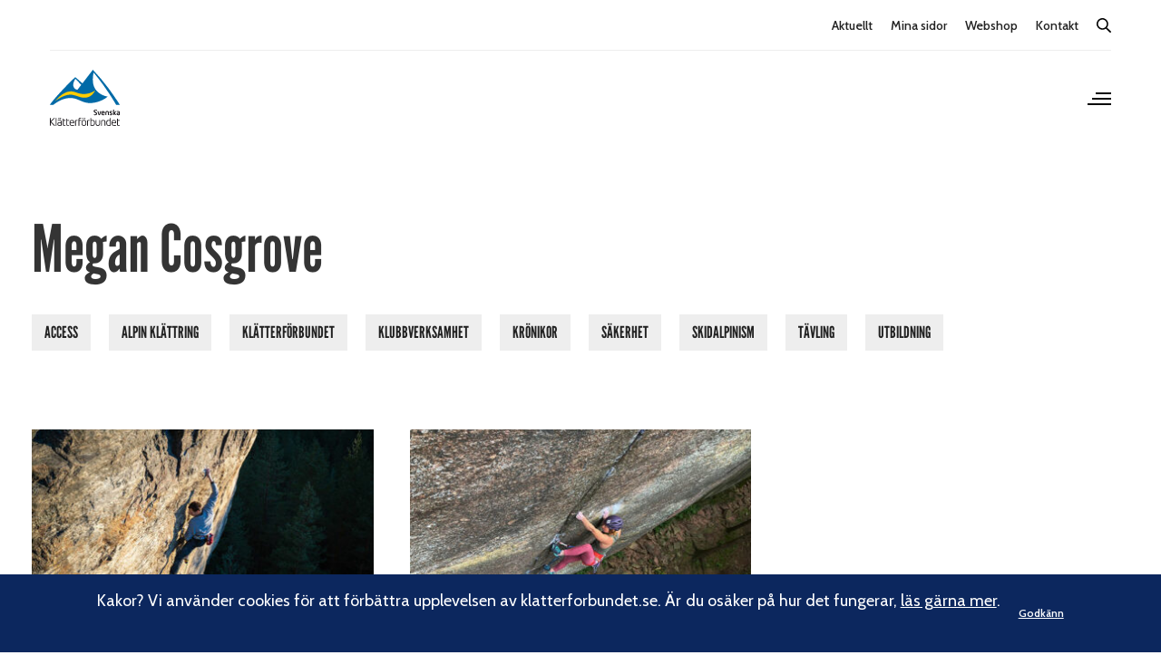

--- FILE ---
content_type: text/html; charset=UTF-8
request_url: https://www.klatterforbundet.se/tag/megan-cosgrove/
body_size: 17849
content:
<!doctype html>
<html lang="sv-SE">
<head>
	<meta charset="UTF-8" />
	<meta name="viewport" content="width=device-width, initial-scale=1, maximum-scale=1, viewport-fit=cover">
	<link rel="profile" href="http://gmpg.org/xfn/11">
	<meta name='robots' content='index, follow, max-image-preview:large, max-snippet:-1, max-video-preview:-1' />

<!-- Google Tag Manager for WordPress by gtm4wp.com -->
<script data-cfasync="false" data-pagespeed-no-defer>
	var gtm4wp_datalayer_name = "dataLayer";
	var dataLayer = dataLayer || [];
</script>
<!-- End Google Tag Manager for WordPress by gtm4wp.com -->
	<!-- This site is optimized with the Yoast SEO plugin v26.8 - https://yoast.com/product/yoast-seo-wordpress/ -->
	<title>Megan Cosgrove-arkiv - Svenska Klätterförbundet</title>
	<link rel="canonical" href="https://www.klatterforbundet.se/tag/megan-cosgrove/" />
	<meta property="og:locale" content="sv_SE" />
	<meta property="og:type" content="article" />
	<meta property="og:title" content="Megan Cosgrove-arkiv - Svenska Klätterförbundet" />
	<meta property="og:url" content="https://www.klatterforbundet.se/tag/megan-cosgrove/" />
	<meta property="og:site_name" content="Svenska Klätterförbundet" />
	<meta name="twitter:card" content="summary_large_image" />
	<script type="application/ld+json" class="yoast-schema-graph">{"@context":"https://schema.org","@graph":[{"@type":"CollectionPage","@id":"https://www.klatterforbundet.se/tag/megan-cosgrove/","url":"https://www.klatterforbundet.se/tag/megan-cosgrove/","name":"Megan Cosgrove-arkiv - Svenska Klätterförbundet","isPartOf":{"@id":"https://www.klatterforbundet.se/#website"},"primaryImageOfPage":{"@id":"https://www.klatterforbundet.se/tag/megan-cosgrove/#primaryimage"},"image":{"@id":"https://www.klatterforbundet.se/tag/megan-cosgrove/#primaryimage"},"thumbnailUrl":"https://www.klatterforbundet.se/wp-content/uploads/2022/05/aleksej-jaruta-sibyllan-torod-foto-karl-rhedin-1.jpg","breadcrumb":{"@id":"https://www.klatterforbundet.se/tag/megan-cosgrove/#breadcrumb"},"inLanguage":"sv-SE"},{"@type":"ImageObject","inLanguage":"sv-SE","@id":"https://www.klatterforbundet.se/tag/megan-cosgrove/#primaryimage","url":"https://www.klatterforbundet.se/wp-content/uploads/2022/05/aleksej-jaruta-sibyllan-torod-foto-karl-rhedin-1.jpg","contentUrl":"https://www.klatterforbundet.se/wp-content/uploads/2022/05/aleksej-jaruta-sibyllan-torod-foto-karl-rhedin-1.jpg","width":628,"height":419,"caption":"Aleksej på Sibyllan (8c+), Toröd. Foto: Karl Rhedin"},{"@type":"BreadcrumbList","@id":"https://www.klatterforbundet.se/tag/megan-cosgrove/#breadcrumb","itemListElement":[{"@type":"ListItem","position":1,"name":"Hem","item":"https://www.klatterforbundet.se/"},{"@type":"ListItem","position":2,"name":"Megan Cosgrove"}]},{"@type":"WebSite","@id":"https://www.klatterforbundet.se/#website","url":"https://www.klatterforbundet.se/","name":"Svenska Klätterförbundet","description":"#viklättrar","potentialAction":[{"@type":"SearchAction","target":{"@type":"EntryPoint","urlTemplate":"https://www.klatterforbundet.se/?s={search_term_string}"},"query-input":{"@type":"PropertyValueSpecification","valueRequired":true,"valueName":"search_term_string"}}],"inLanguage":"sv-SE"}]}</script>
	<!-- / Yoast SEO plugin. -->


<link rel='dns-prefetch' href='//fonts.googleapis.com' />
<link rel="alternate" type="application/rss+xml" title="Svenska Klätterförbundet &raquo; Webbflöde" href="https://www.klatterforbundet.se/feed/" />
<link rel="alternate" type="application/rss+xml" title="Svenska Klätterförbundet &raquo; Kommentarsflöde" href="https://www.klatterforbundet.se/comments/feed/" />
<link rel="alternate" type="text/calendar" title="Svenska Klätterförbundet &raquo; iCal-flöde" href="https://www.klatterforbundet.se/events/?ical=1" />
<link rel="preconnect" href="//fonts.gstatic.com/" crossorigin><link rel="alternate" type="application/rss+xml" title="Svenska Klätterförbundet &raquo; etikettflöde för Megan Cosgrove" href="https://www.klatterforbundet.se/tag/megan-cosgrove/feed/" />
<style id='wp-img-auto-sizes-contain-inline-css' type='text/css'>
img:is([sizes=auto i],[sizes^="auto," i]){contain-intrinsic-size:3000px 1500px}
/*# sourceURL=wp-img-auto-sizes-contain-inline-css */
</style>
<style id='wp-emoji-styles-inline-css' type='text/css'>

	img.wp-smiley, img.emoji {
		display: inline !important;
		border: none !important;
		box-shadow: none !important;
		height: 1em !important;
		width: 1em !important;
		margin: 0 0.07em !important;
		vertical-align: -0.1em !important;
		background: none !important;
		padding: 0 !important;
	}
/*# sourceURL=wp-emoji-styles-inline-css */
</style>
<link rel='stylesheet' id='wp-block-library-css' href='https://www.klatterforbundet.se/wp-includes/css/dist/block-library/style.min.css?ver=6.9' type='text/css' media='all' />
<style id='global-styles-inline-css' type='text/css'>
:root{--wp--preset--aspect-ratio--square: 1;--wp--preset--aspect-ratio--4-3: 4/3;--wp--preset--aspect-ratio--3-4: 3/4;--wp--preset--aspect-ratio--3-2: 3/2;--wp--preset--aspect-ratio--2-3: 2/3;--wp--preset--aspect-ratio--16-9: 16/9;--wp--preset--aspect-ratio--9-16: 9/16;--wp--preset--color--black: #000000;--wp--preset--color--cyan-bluish-gray: #abb8c3;--wp--preset--color--white: #ffffff;--wp--preset--color--pale-pink: #f78da7;--wp--preset--color--vivid-red: #cf2e2e;--wp--preset--color--luminous-vivid-orange: #ff6900;--wp--preset--color--luminous-vivid-amber: #fcb900;--wp--preset--color--light-green-cyan: #7bdcb5;--wp--preset--color--vivid-green-cyan: #00d084;--wp--preset--color--pale-cyan-blue: #8ed1fc;--wp--preset--color--vivid-cyan-blue: #0693e3;--wp--preset--color--vivid-purple: #9b51e0;--wp--preset--color--thb-accent: #ffcb05;--wp--preset--gradient--vivid-cyan-blue-to-vivid-purple: linear-gradient(135deg,rgb(6,147,227) 0%,rgb(155,81,224) 100%);--wp--preset--gradient--light-green-cyan-to-vivid-green-cyan: linear-gradient(135deg,rgb(122,220,180) 0%,rgb(0,208,130) 100%);--wp--preset--gradient--luminous-vivid-amber-to-luminous-vivid-orange: linear-gradient(135deg,rgb(252,185,0) 0%,rgb(255,105,0) 100%);--wp--preset--gradient--luminous-vivid-orange-to-vivid-red: linear-gradient(135deg,rgb(255,105,0) 0%,rgb(207,46,46) 100%);--wp--preset--gradient--very-light-gray-to-cyan-bluish-gray: linear-gradient(135deg,rgb(238,238,238) 0%,rgb(169,184,195) 100%);--wp--preset--gradient--cool-to-warm-spectrum: linear-gradient(135deg,rgb(74,234,220) 0%,rgb(151,120,209) 20%,rgb(207,42,186) 40%,rgb(238,44,130) 60%,rgb(251,105,98) 80%,rgb(254,248,76) 100%);--wp--preset--gradient--blush-light-purple: linear-gradient(135deg,rgb(255,206,236) 0%,rgb(152,150,240) 100%);--wp--preset--gradient--blush-bordeaux: linear-gradient(135deg,rgb(254,205,165) 0%,rgb(254,45,45) 50%,rgb(107,0,62) 100%);--wp--preset--gradient--luminous-dusk: linear-gradient(135deg,rgb(255,203,112) 0%,rgb(199,81,192) 50%,rgb(65,88,208) 100%);--wp--preset--gradient--pale-ocean: linear-gradient(135deg,rgb(255,245,203) 0%,rgb(182,227,212) 50%,rgb(51,167,181) 100%);--wp--preset--gradient--electric-grass: linear-gradient(135deg,rgb(202,248,128) 0%,rgb(113,206,126) 100%);--wp--preset--gradient--midnight: linear-gradient(135deg,rgb(2,3,129) 0%,rgb(40,116,252) 100%);--wp--preset--font-size--small: 13px;--wp--preset--font-size--medium: 20px;--wp--preset--font-size--large: 36px;--wp--preset--font-size--x-large: 42px;--wp--preset--spacing--20: 0.44rem;--wp--preset--spacing--30: 0.67rem;--wp--preset--spacing--40: 1rem;--wp--preset--spacing--50: 1.5rem;--wp--preset--spacing--60: 2.25rem;--wp--preset--spacing--70: 3.38rem;--wp--preset--spacing--80: 5.06rem;--wp--preset--shadow--natural: 6px 6px 9px rgba(0, 0, 0, 0.2);--wp--preset--shadow--deep: 12px 12px 50px rgba(0, 0, 0, 0.4);--wp--preset--shadow--sharp: 6px 6px 0px rgba(0, 0, 0, 0.2);--wp--preset--shadow--outlined: 6px 6px 0px -3px rgb(255, 255, 255), 6px 6px rgb(0, 0, 0);--wp--preset--shadow--crisp: 6px 6px 0px rgb(0, 0, 0);}:where(.is-layout-flex){gap: 0.5em;}:where(.is-layout-grid){gap: 0.5em;}body .is-layout-flex{display: flex;}.is-layout-flex{flex-wrap: wrap;align-items: center;}.is-layout-flex > :is(*, div){margin: 0;}body .is-layout-grid{display: grid;}.is-layout-grid > :is(*, div){margin: 0;}:where(.wp-block-columns.is-layout-flex){gap: 2em;}:where(.wp-block-columns.is-layout-grid){gap: 2em;}:where(.wp-block-post-template.is-layout-flex){gap: 1.25em;}:where(.wp-block-post-template.is-layout-grid){gap: 1.25em;}.has-black-color{color: var(--wp--preset--color--black) !important;}.has-cyan-bluish-gray-color{color: var(--wp--preset--color--cyan-bluish-gray) !important;}.has-white-color{color: var(--wp--preset--color--white) !important;}.has-pale-pink-color{color: var(--wp--preset--color--pale-pink) !important;}.has-vivid-red-color{color: var(--wp--preset--color--vivid-red) !important;}.has-luminous-vivid-orange-color{color: var(--wp--preset--color--luminous-vivid-orange) !important;}.has-luminous-vivid-amber-color{color: var(--wp--preset--color--luminous-vivid-amber) !important;}.has-light-green-cyan-color{color: var(--wp--preset--color--light-green-cyan) !important;}.has-vivid-green-cyan-color{color: var(--wp--preset--color--vivid-green-cyan) !important;}.has-pale-cyan-blue-color{color: var(--wp--preset--color--pale-cyan-blue) !important;}.has-vivid-cyan-blue-color{color: var(--wp--preset--color--vivid-cyan-blue) !important;}.has-vivid-purple-color{color: var(--wp--preset--color--vivid-purple) !important;}.has-black-background-color{background-color: var(--wp--preset--color--black) !important;}.has-cyan-bluish-gray-background-color{background-color: var(--wp--preset--color--cyan-bluish-gray) !important;}.has-white-background-color{background-color: var(--wp--preset--color--white) !important;}.has-pale-pink-background-color{background-color: var(--wp--preset--color--pale-pink) !important;}.has-vivid-red-background-color{background-color: var(--wp--preset--color--vivid-red) !important;}.has-luminous-vivid-orange-background-color{background-color: var(--wp--preset--color--luminous-vivid-orange) !important;}.has-luminous-vivid-amber-background-color{background-color: var(--wp--preset--color--luminous-vivid-amber) !important;}.has-light-green-cyan-background-color{background-color: var(--wp--preset--color--light-green-cyan) !important;}.has-vivid-green-cyan-background-color{background-color: var(--wp--preset--color--vivid-green-cyan) !important;}.has-pale-cyan-blue-background-color{background-color: var(--wp--preset--color--pale-cyan-blue) !important;}.has-vivid-cyan-blue-background-color{background-color: var(--wp--preset--color--vivid-cyan-blue) !important;}.has-vivid-purple-background-color{background-color: var(--wp--preset--color--vivid-purple) !important;}.has-black-border-color{border-color: var(--wp--preset--color--black) !important;}.has-cyan-bluish-gray-border-color{border-color: var(--wp--preset--color--cyan-bluish-gray) !important;}.has-white-border-color{border-color: var(--wp--preset--color--white) !important;}.has-pale-pink-border-color{border-color: var(--wp--preset--color--pale-pink) !important;}.has-vivid-red-border-color{border-color: var(--wp--preset--color--vivid-red) !important;}.has-luminous-vivid-orange-border-color{border-color: var(--wp--preset--color--luminous-vivid-orange) !important;}.has-luminous-vivid-amber-border-color{border-color: var(--wp--preset--color--luminous-vivid-amber) !important;}.has-light-green-cyan-border-color{border-color: var(--wp--preset--color--light-green-cyan) !important;}.has-vivid-green-cyan-border-color{border-color: var(--wp--preset--color--vivid-green-cyan) !important;}.has-pale-cyan-blue-border-color{border-color: var(--wp--preset--color--pale-cyan-blue) !important;}.has-vivid-cyan-blue-border-color{border-color: var(--wp--preset--color--vivid-cyan-blue) !important;}.has-vivid-purple-border-color{border-color: var(--wp--preset--color--vivid-purple) !important;}.has-vivid-cyan-blue-to-vivid-purple-gradient-background{background: var(--wp--preset--gradient--vivid-cyan-blue-to-vivid-purple) !important;}.has-light-green-cyan-to-vivid-green-cyan-gradient-background{background: var(--wp--preset--gradient--light-green-cyan-to-vivid-green-cyan) !important;}.has-luminous-vivid-amber-to-luminous-vivid-orange-gradient-background{background: var(--wp--preset--gradient--luminous-vivid-amber-to-luminous-vivid-orange) !important;}.has-luminous-vivid-orange-to-vivid-red-gradient-background{background: var(--wp--preset--gradient--luminous-vivid-orange-to-vivid-red) !important;}.has-very-light-gray-to-cyan-bluish-gray-gradient-background{background: var(--wp--preset--gradient--very-light-gray-to-cyan-bluish-gray) !important;}.has-cool-to-warm-spectrum-gradient-background{background: var(--wp--preset--gradient--cool-to-warm-spectrum) !important;}.has-blush-light-purple-gradient-background{background: var(--wp--preset--gradient--blush-light-purple) !important;}.has-blush-bordeaux-gradient-background{background: var(--wp--preset--gradient--blush-bordeaux) !important;}.has-luminous-dusk-gradient-background{background: var(--wp--preset--gradient--luminous-dusk) !important;}.has-pale-ocean-gradient-background{background: var(--wp--preset--gradient--pale-ocean) !important;}.has-electric-grass-gradient-background{background: var(--wp--preset--gradient--electric-grass) !important;}.has-midnight-gradient-background{background: var(--wp--preset--gradient--midnight) !important;}.has-small-font-size{font-size: var(--wp--preset--font-size--small) !important;}.has-medium-font-size{font-size: var(--wp--preset--font-size--medium) !important;}.has-large-font-size{font-size: var(--wp--preset--font-size--large) !important;}.has-x-large-font-size{font-size: var(--wp--preset--font-size--x-large) !important;}
/*# sourceURL=global-styles-inline-css */
</style>

<style id='classic-theme-styles-inline-css' type='text/css'>
/*! This file is auto-generated */
.wp-block-button__link{color:#fff;background-color:#32373c;border-radius:9999px;box-shadow:none;text-decoration:none;padding:calc(.667em + 2px) calc(1.333em + 2px);font-size:1.125em}.wp-block-file__button{background:#32373c;color:#fff;text-decoration:none}
/*# sourceURL=/wp-includes/css/classic-themes.min.css */
</style>
<link rel='stylesheet' id='wp-smart-crop-renderer-css' href='https://www.klatterforbundet.se/wp-content/plugins/wp-smartcrop/css/image-renderer.css?ver=2.0.10' type='text/css' media='all' />
<link rel='stylesheet' id='thb-fa-css' href='https://www.klatterforbundet.se/wp-content/themes/revolution/assets/css/font-awesome.min.css?ver=2.4.6' type='text/css' media='all' />
<link rel='stylesheet' id='thb-app-css' href='https://www.klatterforbundet.se/wp-content/themes/revolution/assets/css/app.css?ver=2.4.6' type='text/css' media='all' />
<style id='thb-app-inline-css' type='text/css'>
h1, .h1, .thb-countdown .thb-countdown-ul li .timestamp, h2, .h2, h3, .h3, h4, .h4, h5, .h5, h6, .h6 {font-family:'Cabin', 'BlinkMacSystemFont', -apple-system, 'Roboto', 'Lucida Sans';}body {font-family:'Cabin', 'BlinkMacSystemFont', -apple-system, 'Roboto', 'Lucida Sans';}.thb-full-menu {font-family:'Cabin', 'BlinkMacSystemFont', -apple-system, 'Roboto', 'Lucida Sans';}.thb-mobile-menu,.thb-secondary-menu {font-family:'Cabin', 'BlinkMacSystemFont', -apple-system, 'Roboto', 'Lucida Sans';}em {font-family:'Cabin', 'BlinkMacSystemFont', -apple-system, 'Roboto', 'Lucida Sans';}label {font-family:'Cabin', 'BlinkMacSystemFont', -apple-system, 'Roboto', 'Lucida Sans';}input[type="submit"],submit,.button,.btn,.btn-block,.btn-text,.vc_btn3 {font-family:'Cabin', 'BlinkMacSystemFont', -apple-system, 'Roboto', 'Lucida Sans';}p,.post-detail .post-content {}.thb-full-menu>li>a,.thb-header-menu>li>a {}.subfooter .thb-full-menu>li>a {}.subheader {}.thb-full-menu li .sub-menu a,.thb-dropdown-style2 .thb-full-menu .sub-menu>li a,.thb-dropdown-style2 .thb-full-menu .sub-menu>li.title-item>a,.thb-dropdown-style3 .thb-full-menu .sub-menu>li a,.thb-dropdown-style3 .thb-full-menu .sub-menu>li.title-item>a,.thb-header-menu li .sub-menu a {}.thb-full-menu>li>a.social {}.widget>h6 {}.footer .widget,.footer .widget p {}.thb-mobile-menu>li>a {}.thb-mobile-menu .sub-menu a {}.thb-secondary-menu a {}#mobile-menu .menu-footer {}#mobile-menu .socials a {}.subfooter .socials a {}.products .product.thb-listing-style2 h3,.products .product.thb-listing-style1 h3 {}.thb-product-detail .product-information h1.product_title {}.thb-product-detail .product-information .woocommerce-product-details__short-description,.thb-product-detail .product-information .woocommerce-product-details__short-description p {}@media screen and (min-width:1024px) {h1,.h1 {}}h1,.h1 {font-family:'Cabin', 'BlinkMacSystemFont', -apple-system, 'Roboto', 'Lucida Sans';}@media screen and (min-width:1024px) {h2 {}}h2 {font-family:'Cabin', 'BlinkMacSystemFont', -apple-system, 'Roboto', 'Lucida Sans';}@media screen and (min-width:1024px) {h3 {}}h3 {font-family:'Cabin', 'BlinkMacSystemFont', -apple-system, 'Roboto', 'Lucida Sans';}@media screen and (min-width:1024px) {h4 {}}h4 {font-family:'Cabin', 'BlinkMacSystemFont', -apple-system, 'Roboto', 'Lucida Sans';}@media screen and (min-width:1024px) {h5 {}}h5 {font-family:'Cabin', 'BlinkMacSystemFont', -apple-system, 'Roboto', 'Lucida Sans';}h6 {font-family:'Cabin', 'BlinkMacSystemFont', -apple-system, 'Roboto', 'Lucida Sans';}.header-secondary-text div p:not(.smaller) {}.header-secondary-text div p.smaller {}.logolink .logoimg {max-height:70px;}.logolink .logoimg[src$=".svg"] {max-height:100%;height:70px;}.header:not(.fixed):not(.hide-header-items) {border-bottom:px solid #ffffff;}@media only screen and (min-width:40.0625em) {.header {padding-top:10px;padding-bottom:30px;;}}a:hover,.thb-full-menu.thb-standard>li.current-menu-item:not(.has-hash)>a,.thb-full-menu>li a:not(.logolink)[data-filter].active,#mobile-menu.dark .thb-mobile-menu>li>a:hover,#mobile-menu.dark .sub-menu a:hover,#mobile-menu.dark .thb-secondary-menu a:hover,.thb-mobile-menu>li.menu-item-has-children>a:hover .thb-arrow div,.thb-secondary-menu a:hover,.authorpage .author-content .square-icon:hover,.authorpage .author-content .square-icon.email:hover,.commentlist .comment .reply a:hover,input[type="submit"].style3,.button.style3,.btn.style3,input[type="submit"].style4,.button.style4,.btn.style4,input[type="submit"].style4:hover,.button.style4:hover,.btn.style4:hover,.more-link,.thb-portfolio-filter.style1 ul li a:hover,.thb-portfolio-filter.style1 ul li a.active,.thb-portfolio-filter.style2 .select2.select2-container--default .select2-selection--single .select2-selection__rendered,.thb-portfolio-filter.style2 .select2-dropdown .select2-results__options .select2-results__option[aria-selected=true] span,.thb-portfolio-filter.style2 .select2-dropdown .select2-results__options .select2-results__option.select2-results__option--highlighted span,.thb-autotype .thb-autotype-entry,.thb-tabs.style3 .vc_tta-panel-heading h4 a:hover,.thb-tabs.style3 .vc_tta-panel-heading h4 a.active,.thb-tabs.style4 .vc_tta-panel-heading h4 a.active,.thb-tabs.style4 .vc_tta-panel-heading h4 a:hover,.thb_location_container.row .thb_location h5,.thb-portfolio-slider.thb-portfolio-slider-style3 .portfolio-slide .content-side .thb-categories,.thb-portfolio-slider.thb-portfolio-slider-style3 .portfolio-slide .content-side .thb-categories a,.woocommerce-checkout-payment .wc_payment_methods .wc_payment_method.payment_method_paypal .about_paypal,input[type="submit"].style2, .button.style2, .btn.style2,.thb-header-menu > li.menu-item-has-children:hover > a,.thb-header-menu > li.menu-item-has-children.sfHover > a,.thb-header-menu > li.menu-item-has-children:hover>a span:after,.thb-header-menu > li.menu-item-has-children.sfHover > a span:after,.thb-pricing-table.style2 .pricing-container .thb_pricing_head .thb-price,.post.style8 .style8-meta .style8-link a,.thb-iconbox.top.type5 .iconbox-content .thb-read-more,.thb-testimonials.style7 .testimonial-author cite,.thb-testimonials.style7 .testimonial-author span,.post.style9.active .post-title a,.columns.thb-light-column .post.style9 .post-category a,.thb-page-header .thb-blog-categories li a.active,.has-thb-accent-color,.wp-block-button .wp-block-button__link.has-thb-accent-color,.thb-page-menu.style2 li:hover a,.thb-page-menu.style2 li.current_page_item a,.post.style10 .style10-readmore,.btn-text.style-accent-link,.thb-page-menu li.current_page_item a {color:#ffcb05;}.thb-full-menu.thb-line-marker>li>a:before,.thb-page-header .thb-blog-categories li a:after,.select2-container .select2-dropdown .select2-results .select2-results__option[aria-selected=true],input[type="submit"],.button,.btn,input[type="submit"].black:hover,input[type="submit"].wc-forward.checkout:hover,.button.black:hover,.button.wc-forward.checkout:hover,.btn.black:not(.style4):hover,.btn.wc-forward.checkout:hover,input[type="submit"].style2:hover,.button.style2:hover,.btn.style2:hover,input[type="submit"].style3:before,.button.style3:before,.btn.style3:before,input[type="submit"].style4:after,.button.style4:after,.btn.style4:after,.btn-text.style3 .circle-btn,[class^="tag-cloud-link"]:hover,.thb-portfolio-filter.style1 ul li a:before,.thb-portfolio-filter.style2 .select2.select2-container--default .select2-selection--single .select2-selection__arrow:after,.thb-portfolio-filter.style2 .select2.select2-container--default .select2-selection--single .select2-selection__arrow:before,.thb-portfolio-filter.style2 .select2-dropdown .select2-results__options .select2-results__option span:before,.boxed-icon.email:hover,.thb-progressbar .thb-progress span,#scroll_to_top:hover .thb-animated-arrow.circular,.thb-tabs.style1 .vc_tta-panel-heading h4 a:before,.thb-tabs.style4 .vc_tta-panel-heading h4 a:before,.thb-client-row.thb-opacity.with-accent .thb-client:hover,.badge.onsale,.demo_store,.products .product .product_after_title .button:hover:after,.woocommerce-MyAccount-navigation ul li:hover a,.woocommerce-MyAccount-navigation ul li.is-active a,.footer_bar .socials .social.email:hover,.thb-header-menu > li.menu-item-has-children > a span:before,.thb-page-menu.style1 li:hover a, .thb-page-menu.style1 li.current_page_item a,.thb-client-row .style4 .accent-color,.preloader-style3-container:before,.preloader-style3-container:after,.has-thb-accent-background-color,.wp-block-button .wp-block-button__link.has-thb-accent-background-color,.thb-portfolio-slider.thb-portfolio-slider-style7 .portfolio-style7-dots-wrapper .thb-portfolio-slider-style7-bullets:before,.thb-portfolio-slider.thb-portfolio-slider-style8 .thb-portfolio-slide-excerpt {background-color:#ffcb05;}input[type="submit"]:hover,.button:hover,.btn:hover {background-color:#edbd05;}.share_container .product_copy form,input[type="text"]:focus,input[type="password"]:focus,input[type="date"]:focus,input[type="datetime"]:focus,input[type="email"]:focus,input[type="number"]:focus,input[type="search"]:focus,input[type="tel"]:focus,input[type="time"]:focus,input[type="url"]:focus,textarea:focus,.select2.select2-container--default.select2-container--open .select2-selection--single,.select2-container .select2-dropdown,.select2-container .select2-dropdown.select2-drop-active,input[type="submit"].style2,.button.style2,.btn.style2,input[type="submit"].style3,.button.style3,.btn.style3,input[type="submit"].style4,.button.style4,.btn.style4,[class^="tag-cloud-link"]:hover,.boxed-icon.email:hover,.wpb_text_column a:not(.btn):not(.button):after,.thb-client-row.has-border.thb-opacity.with-accent .thb-client:hover,.thb-pricing-table.style1 .thb-pricing-column.highlight-true .pricing-container,.woocommerce-MyAccount-navigation ul li:hover a,.woocommerce-MyAccount-navigation ul li.is-active a,.footer_bar .socials .social.email:hover,.thb-iconbox.top.type5,.thb-page-menu.style1 li:hover a, .thb-page-menu.style1 li.current_page_item a,.post.style9 .style9-title .style9-arrow:hover,.post.style9.active .style9-arrow,.thb-testimonials.style9 .slick-dots-wrapper .slick-dots li.slick-active .portrait_bullet,.thb-iconbox.type7:hover {border-color:#ffcb05;}.select2-container .select2-dropdown.select2-drop-active.select2-drop-above,.woocommerce-MyAccount-navigation ul li:hover+li a,.woocommerce-MyAccount-navigation ul li.is-active+li a,.thb-page-menu.style1 li:hover+li a, .thb-page-menu.style1 li.current_page_item+li a,.thb-dropdown-style3 .thb-full-menu .sub-menu {border-top-color:#ffcb05;}.thb-dropdown-style3 .thb-full-menu .sub-menu:after {border-bottom-color:#ffcb05;}.commentlist .comment .reply a:hover svg path,.btn-text.style4 .arrow svg:first-child,.thb-iconbox.top.type5 .iconbox-content .thb-read-more svg,.thb-iconbox.top.type5 .iconbox-content .thb-read-more svg .bar,.post.style9.active .style9-arrow svg {fill:#ffcb05;}.thb-tabs.style2 .vc_tta-panel-heading h4 a.active {-moz-box-shadow:inset 0 -3px 0 #ffcb05,0 1px 0 #ffcb05;-webkit-box-shadow:inset 0 -3px 0 #ffcb05,0 1px 0 #ffcb05;box-shadow:inset 0 -3px 0 #ffcb05,0 1px 0 #ffcb05;}.thb-fancy-box.fancy-style5:hover .thb-fancy-content {-moz-box-shadow:inset 0 -3px 0 #ffcb05;-webkit-box-shadow:inset 0 -3px 0 #ffcb05;box-shadow:inset 0 -3px 0 #ffcb05;}.page-id-260 #wrapper div[role="main"],.postid-260 #wrapper div[role="main"] {}
/*# sourceURL=thb-app-inline-css */
</style>
<link rel='stylesheet' id='thb-style-css' href='https://www.klatterforbundet.se/wp-content/themes/revolution-child/style.css?ver=2.4.6' type='text/css' media='all' />
<link rel='stylesheet' id='thb-google-fonts-css' href='https://fonts.googleapis.com/css?family=Cabin%3A400%2C500%2C600%2C700%2C400i%2C500i%2C600i%2C700i&#038;subset=latin&#038;display=swap&#038;ver=2.4.6' type='text/css' media='all' />
<link rel='stylesheet' id='sage/main.css-css' href='https://www.klatterforbundet.se/wp-content/themes/revolution-child/frontend/dist/frontend/assets/main-77968d78.css?ver=acb766c6067f046105f8b1263b9e5172' type='text/css' media='all' />
<script type="text/javascript" src="https://www.klatterforbundet.se/wp-includes/js/jquery/jquery.min.js?ver=3.7.1" id="jquery-core-js"></script>
<script type="text/javascript" src="https://www.klatterforbundet.se/wp-includes/js/jquery/jquery-migrate.min.js?ver=3.4.1" id="jquery-migrate-js"></script>
<meta name="et-api-version" content="v1"><meta name="et-api-origin" content="https://www.klatterforbundet.se"><link rel="https://theeventscalendar.com/" href="https://www.klatterforbundet.se/wp-json/tribe/tickets/v1/" /><meta name="tec-api-version" content="v1"><meta name="tec-api-origin" content="https://www.klatterforbundet.se"><link rel="alternate" href="https://www.klatterforbundet.se/wp-json/tribe/events/v1/events/?tags=megan-cosgrove" />
<!-- Google Tag Manager for WordPress by gtm4wp.com -->
<!-- GTM Container placement set to footer -->
<script data-cfasync="false" data-pagespeed-no-defer>
	var dataLayer_content = {"pagePostType":"post","pagePostType2":"tag-post"};
	dataLayer.push( dataLayer_content );
</script>
<script data-cfasync="false" data-pagespeed-no-defer>
(function(w,d,s,l,i){w[l]=w[l]||[];w[l].push({'gtm.start':
new Date().getTime(),event:'gtm.js'});var f=d.getElementsByTagName(s)[0],
j=d.createElement(s),dl=l!='dataLayer'?'&l='+l:'';j.async=true;j.src=
'//www.googletagmanager.com/gtm.js?id='+i+dl;f.parentNode.insertBefore(j,f);
})(window,document,'script','dataLayer','GTM-NJMW98G');
</script>
<!-- End Google Tag Manager for WordPress by gtm4wp.com --><meta name="generator" content="Powered by WPBakery Page Builder - drag and drop page builder for WordPress."/>
<style type="text/css">
body.custom-background #wrapper div[role="main"] { background-color: #ffffff; }
</style>
	<link rel="icon" href="https://www.klatterforbundet.se/wp-content/uploads/2024/05/cropped-Favicon-512x512-1-1-32x32.png" sizes="32x32" />
<link rel="icon" href="https://www.klatterforbundet.se/wp-content/uploads/2024/05/cropped-Favicon-512x512-1-1-192x192.png" sizes="192x192" />
<link rel="apple-touch-icon" href="https://www.klatterforbundet.se/wp-content/uploads/2024/05/cropped-Favicon-512x512-1-1-180x180.png" />
<meta name="msapplication-TileImage" content="https://www.klatterforbundet.se/wp-content/uploads/2024/05/cropped-Favicon-512x512-1-1-270x270.png" />
<noscript><style> .wpb_animate_when_almost_visible { opacity: 1; }</style></noscript></head>
<body class="archive tag tag-megan-cosgrove tag-260 wp-theme-revolution wp-child-theme-revolution-child tribe-no-js page-template-revolution-child-theme tec-no-tickets-on-recurring tec-no-rsvp-on-recurring thb-header-style-style11 thb-borders-off thb-dropdown-color-light thb-dropdown-style1 thb-article-style2 header-full-width-off subheader-full-width-off  right-click-off form-radius-on header-padding-on fixed-header-off footer-effect-off footer-shadow-heavy header-color-dark-header wpb-js-composer js-comp-ver-6.5.0 vc_responsive tribe-theme-revolution">
<!-- Start Wrapper -->
<div id="wrapper" class="thb-page-transition-on">

	<!-- Start Sub-Header -->
	<div class="subheader style3 light">
	<div class="row align-middle">
		<div class="small-12 medium-6 columns subheader-left">
					</div>
		<div class="small-12 medium-6 columns subheader-right">
			<ul id="menu-toppmeny" class="thb-full-menu thb-standard"><li id="menu-item-1772" class="menu-item menu-item-type-post_type menu-item-object-page current_page_parent menu-item-1772"><a href="https://www.klatterforbundet.se/aktuellt/">Aktuellt</a></li>
<li id="menu-item-45129" class="menu-item menu-item-type-post_type menu-item-object-page menu-item-45129"><a href="https://www.klatterforbundet.se/mina-sidor/">Mina sidor</a></li>
<li id="menu-item-670" class="menu-item menu-item-type-custom menu-item-object-custom menu-item-670"><a href="https://klatterforbundet.myshopify.com/">Webshop</a></li>
<li id="menu-item-51" class="menu-item menu-item-type-post_type menu-item-object-page menu-item-51"><a href="https://www.klatterforbundet.se/kontakt/">Kontakt</a></li>
</ul>            
	<div class="thb-search-holder">
		<span></span><span></span>
		<svg xmlns="http://www.w3.org/2000/svg" version="1.1" x="0" y="0" width="16" height="16" viewBox="0 0 18 18" enable-background="new 0 0 16 16" xml:space="preserve"><path d="M17.7 16.5l-4.9-4.8c1-1.2 1.6-2.8 1.6-4.5 0-3.9-3.2-7.2-7.2-7.2C3.2 0 0 3.2 0 7.2c0 3.9 3.2 7.2 7.2 7.2 1.6 0 3.1-0.5 4.3-1.4l4.9 4.8c0.2 0.2 0.4 0.3 0.6 0.3 0.2 0 0.5-0.1 0.6-0.3C18.1 17.4 18.1 16.8 17.7 16.5zM1.8 7.2c0-3 2.4-5.4 5.4-5.4 3 0 5.4 2.4 5.4 5.4 0 3-2.4 5.4-5.4 5.4C4.2 12.5 1.8 10.1 1.8 7.2z"/></svg>	</div>

			</div>
	</div>
</div>
	<!-- End Sub-Header -->

	<!-- Start Header -->

<header class="header style11  dark-header" data-header-color="dark-header" data-fixed-header-color="dark-header">
	<div class="row align-middle">
		<div class="small-12 columns">
			<div class="style11-content">
					<div class="logo-holder">
		<a href="https://www.klatterforbundet.se/" class="logolink" title="Svenska Klätterförbundet">
			<img src="https://www.klatterforbundet.se/wp-content/themes/revolution-child/frontend/assets/images/SKF_logo.svg" class="logoimg logo-dark" alt="Svenska Klätterförbundet"/>
		</a>
	</div>
					<!-- Start Full Menu -->
<nav class="full-menu" id="full-menu">
	<ul id="menu-huvudmeny" class="thb-full-menu thb-standard"><li id="menu-item-2681" class="menu-item menu-item-type-post_type menu-item-object-page menu-item-has-children menu-item-2681"><a href="https://www.klatterforbundet.se/for-klubben/">För klubben</a>
<ul class="sub-menu">
	<li id="menu-item-2683" class="menu-item menu-item-type-post_type menu-item-object-page menu-item-has-children menu-item-2683"><a href="https://www.klatterforbundet.se/for-klubben/driva-forening/">Driva förening</a>
	<ul class="sub-menu">
		<li id="menu-item-49645" class="menu-item menu-item-type-post_type menu-item-object-page menu-item-49645"><a href="https://www.klatterforbundet.se/for-klubben/idrottonline/">IdrottOnline</a></li>
	</ul>
</li>
	<li id="menu-item-50539" class="menu-item menu-item-type-post_type menu-item-object-page menu-item-50539"><a href="https://www.klatterforbundet.se/for-klubben/fritidskortet/">Fritidskortet för klättring</a></li>
	<li id="menu-item-47624" class="menu-item menu-item-type-post_type menu-item-object-page menu-item-47624"><a href="https://www.klatterforbundet.se/om-forbundet/trygg-klattring/">Trygg klättring</a></li>
	<li id="menu-item-48608" class="menu-item menu-item-type-post_type menu-item-object-page menu-item-48608"><a href="https://www.klatterforbundet.se/for-klubben/klattermarken/">Klättermärken</a></li>
	<li id="menu-item-2685" class="menu-item menu-item-type-post_type menu-item-object-page menu-item-2685"><a href="https://www.klatterforbundet.se/for-klubben/bygga-klattergym/">Bygga klättergym</a></li>
	<li id="menu-item-47656" class="menu-item menu-item-type-post_type menu-item-object-page menu-item-47656"><a href="https://www.klatterforbundet.se/for-klubben/paraklattring/">Paraklättring</a></li>
	<li id="menu-item-2686" class="menu-item menu-item-type-post_type menu-item-object-page menu-item-2686"><a href="https://www.klatterforbundet.se/for-klubben/certifierade-anlaggningar/">Certifierade anläggningar</a></li>
	<li id="menu-item-2687" class="menu-item menu-item-type-post_type menu-item-object-page menu-item-2687"><a href="https://www.klatterforbundet.se/for-klubben/juniorklattring/">Juniorklättring</a></li>
	<li id="menu-item-2760" class="menu-item menu-item-type-post_type menu-item-object-page menu-item-2760"><a href="https://www.klatterforbundet.se/for-klubben/utomhus-med-klubben/">Utomhus med klubben</a></li>
	<li id="menu-item-43972" class="menu-item menu-item-type-post_type menu-item-object-page menu-item-43972"><a href="https://www.klatterforbundet.se/for-klubben/upptack-utomhusklattring/">Upptäck uteklättring</a></li>
	<li id="menu-item-2689" class="menu-item menu-item-type-post_type menu-item-object-page menu-item-2689"><a href="https://www.klatterforbundet.se/for-klubben/arrangera-tavlingar/">Arrangera tävlingar</a></li>
	<li id="menu-item-2682" class="menu-item menu-item-type-post_type menu-item-object-page menu-item-has-children menu-item-2682"><a href="https://www.klatterforbundet.se/for-klubben/sok-bidrag/">Sök bidrag</a>
	<ul class="sub-menu">
		<li id="menu-item-45292" class="menu-item menu-item-type-post_type menu-item-object-page menu-item-45292"><a href="https://www.klatterforbundet.se/for-klubben/projektstod/">Projektstöd</a></li>
		<li id="menu-item-47368" class="menu-item menu-item-type-post_type menu-item-object-page menu-item-47368"><a href="https://www.klatterforbundet.se/for-klubben/klatter-lok/">Klätter-LOK</a></li>
	</ul>
</li>
</ul>
</li>
<li id="menu-item-2690" class="menu-item menu-item-type-post_type menu-item-object-page menu-item-has-children menu-item-2690"><a href="https://www.klatterforbundet.se/utomhus/">Utomhus</a>
<ul class="sub-menu">
	<li id="menu-item-2679" class="menu-item menu-item-type-post_type menu-item-object-page menu-item-2679"><a href="https://www.klatterforbundet.se/utomhus/borja-klattra-utomhus/">Börja klättra utomhus</a></li>
	<li id="menu-item-3343" class="menu-item menu-item-type-post_type menu-item-object-page menu-item-3343"><a href="https://www.klatterforbundet.se/utomhus/gor-ratt-utomhus/">Gör rätt utomhus</a></li>
	<li id="menu-item-2697" class="menu-item menu-item-type-post_type menu-item-object-page menu-item-2697"><a href="https://www.klatterforbundet.se/utomhus/utveckla-ett-omrade/">Utveckla ett område</a></li>
	<li id="menu-item-2726" class="menu-item menu-item-type-custom menu-item-object-custom menu-item-2726"><a href="https://access.klatterforbundet.se">Accessdatabasen</a></li>
	<li id="menu-item-2691" class="menu-item menu-item-type-post_type menu-item-object-page menu-item-2691"><a href="https://www.klatterforbundet.se/utomhus/accessfonden/">Accessfonden</a></li>
	<li id="menu-item-2680" class="menu-item menu-item-type-post_type menu-item-object-page menu-item-2680"><a href="https://www.klatterforbundet.se/utomhus/minimera-riskerna/">Minimera riskerna</a></li>
	<li id="menu-item-2692" class="menu-item menu-item-type-post_type menu-item-object-page menu-item-2692"><a href="https://www.klatterforbundet.se/rapportera-incidenter/">Rapportera incidenter</a></li>
</ul>
</li>
<li id="menu-item-2700" class="menu-item menu-item-type-post_type menu-item-object-page menu-item-has-children menu-item-2700"><a href="https://www.klatterforbundet.se/utbildning/">Utbildning</a>
<ul class="sub-menu">
	<li id="menu-item-2701" class="menu-item menu-item-type-post_type menu-item-object-page menu-item-2701"><a href="https://www.klatterforbundet.se/utbildning/ga-en-klatterkurs/">Gå en klätterkurs</a></li>
	<li id="menu-item-2699" class="menu-item menu-item-type-post_type menu-item-object-page menu-item-2699"><a href="https://www.klatterforbundet.se/utbildning/gront-och-rott-kort/">Grönt &#038; rött kort</a></li>
	<li id="menu-item-2702" class="menu-item menu-item-type-post_type menu-item-object-page menu-item-2702"><a href="https://www.klatterforbundet.se/utbildning/instruktor/">Instruktör</a></li>
	<li id="menu-item-2776" class="menu-item menu-item-type-post_type menu-item-object-page menu-item-2776"><a href="https://www.klatterforbundet.se/utbildning/ledbygggare/">Ledbyggare</a></li>
	<li id="menu-item-2725" class="menu-item menu-item-type-custom menu-item-object-custom menu-item-2725"><a href="/events/category/utbildningskalendern/">Utbildningskalendern</a></li>
	<li id="menu-item-2716" class="menu-item menu-item-type-post_type menu-item-object-page menu-item-2716"><a href="https://www.klatterforbundet.se/utbildning/normer/">Normer</a></li>
	<li id="menu-item-2703" class="menu-item menu-item-type-post_type menu-item-object-page menu-item-2703"><a href="https://www.klatterforbundet.se/utbildning/klattring-skola/">Klättring &#038; skola</a></li>
	<li id="menu-item-2706" class="menu-item menu-item-type-post_type menu-item-object-page menu-item-has-children menu-item-2706"><a href="https://www.klatterforbundet.se/tranare/">Tränare</a>
	<ul class="sub-menu">
		<li id="menu-item-48577" class="menu-item menu-item-type-post_type menu-item-object-page menu-item-48577"><a href="https://www.klatterforbundet.se/tranare/utvecklingsmodellen/">Utvecklingsmodellen</a></li>
	</ul>
</li>
</ul>
</li>
<li id="menu-item-2712" class="menu-item menu-item-type-post_type menu-item-object-page menu-item-has-children menu-item-2712"><a href="https://www.klatterforbundet.se/tavling/">Tävling</a>
<ul class="sub-menu">
	<li id="menu-item-2783" class="menu-item menu-item-type-post_type menu-item-object-page menu-item-2783"><a href="https://www.klatterforbundet.se/tavling/aktuella-tavlingar/">Aktuella tävlingar</a></li>
	<li id="menu-item-45506" class="menu-item menu-item-type-post_type menu-item-object-page menu-item-45506"><a href="https://www.klatterforbundet.se/tavling/sverigecupen-sportklattring/">Sverigecupen, sportklättring</a></li>
	<li id="menu-item-2708" class="menu-item menu-item-type-post_type menu-item-object-page menu-item-2708"><a href="https://www.klatterforbundet.se/tavling/tavla-i-klattring/">Tävla i klättring</a></li>
	<li id="menu-item-2711" class="menu-item menu-item-type-post_type menu-item-object-page menu-item-2711"><a href="https://www.klatterforbundet.se/tavling/resultat-ranking/">Resultat &#038; ranking</a></li>
</ul>
</li>
<li id="menu-item-2713" class="menu-item menu-item-type-post_type menu-item-object-page menu-item-has-children menu-item-2713"><a href="https://www.klatterforbundet.se/skimo/">Skidalpinism</a>
<ul class="sub-menu">
	<li id="menu-item-49265" class="menu-item menu-item-type-post_type menu-item-object-page menu-item-49265"><a href="https://www.klatterforbundet.se/skimo/sverigecupen/">Sverigecupen</a></li>
	<li id="menu-item-2715" class="menu-item menu-item-type-post_type menu-item-object-page menu-item-2715"><a href="https://www.klatterforbundet.se/skimo/trana/">Träna skidalpinism</a></li>
	<li id="menu-item-46245" class="menu-item menu-item-type-post_type menu-item-object-page menu-item-46245"><a href="https://www.klatterforbundet.se/skimo/ski-upp-2/">Ski Upp</a></li>
	<li id="menu-item-2714" class="menu-item menu-item-type-post_type menu-item-object-page menu-item-2714"><a href="https://www.klatterforbundet.se/skimo/om-skimo/">Om skidalpinism</a></li>
</ul>
</li>
<li id="menu-item-46469" class="menu-item menu-item-type-post_type menu-item-object-page menu-item-has-children menu-item-46469"><a href="https://www.klatterforbundet.se/landslagen/">Landslagen</a>
<ul class="sub-menu">
	<li id="menu-item-2709" class="menu-item menu-item-type-post_type menu-item-object-page menu-item-2709"><a href="https://www.klatterforbundet.se/tavling/team-sweden-climbing/">Team Sweden Climbing</a></li>
	<li id="menu-item-2710" class="menu-item menu-item-type-post_type menu-item-object-page menu-item-2710"><a href="https://www.klatterforbundet.se/skimo/team-sweden-skimo/">Team Sweden Skimo</a></li>
</ul>
</li>
<li id="menu-item-2717" class="menu-item menu-item-type-post_type menu-item-object-page menu-item-has-children menu-item-2717"><a href="https://www.klatterforbundet.se/om-forbundet/">Om förbundet</a>
<ul class="sub-menu">
	<li id="menu-item-2719" class="menu-item menu-item-type-post_type menu-item-object-page menu-item-2719"><a href="https://www.klatterforbundet.se/om-forbundet/om-oss/">Om oss</a></li>
	<li id="menu-item-49029" class="menu-item menu-item-type-post_type menu-item-object-page menu-item-49029"><a href="https://www.klatterforbundet.se/om-forbundet/lediga-jobb/">Lediga jobb</a></li>
	<li id="menu-item-45492" class="menu-item menu-item-type-post_type menu-item-object-page menu-item-45492"><a href="https://www.klatterforbundet.se/om-forbundet/om-oss/bli-medlem/">Bli medlem</a></li>
	<li id="menu-item-45345" class="menu-item menu-item-type-post_type menu-item-object-page menu-item-45345"><a href="https://www.klatterforbundet.se/bergsport/">Bergsport</a></li>
	<li id="menu-item-2678" class="menu-item menu-item-type-post_type menu-item-object-page menu-item-has-children menu-item-2678"><a href="https://www.klatterforbundet.se/om-forbundet/klatterforsakringen/">Försäkring</a>
	<ul class="sub-menu">
		<li id="menu-item-49626" class="menu-item menu-item-type-post_type menu-item-object-page menu-item-49626"><a href="https://www.klatterforbundet.se/om-forbundet/rad-vard/">Råd &#038; Vård</a></li>
	</ul>
</li>
	<li id="menu-item-2718" class="menu-item menu-item-type-post_type menu-item-object-page menu-item-2718"><a href="https://www.klatterforbundet.se/om-forbundet/dokument/">Dokument</a></li>
	<li id="menu-item-47580" class="menu-item menu-item-type-post_type menu-item-object-page menu-item-47580"><a href="https://www.klatterforbundet.se/om-forbundet/press/">Press &#038; media</a></li>
	<li id="menu-item-48805" class="menu-item menu-item-type-post_type menu-item-object-page menu-item-has-children menu-item-48805"><a href="https://www.klatterforbundet.se/om-forbundet/organisation/">Organisation</a>
	<ul class="sub-menu">
		<li id="menu-item-2721" class="menu-item menu-item-type-post_type menu-item-object-page menu-item-2721"><a href="https://www.klatterforbundet.se/klubbar/">Våra klubbar</a></li>
		<li id="menu-item-44378" class="menu-item menu-item-type-post_type menu-item-object-page menu-item-44378"><a href="https://www.klatterforbundet.se/forbundsmote/">Förbundsmötet</a></li>
		<li id="menu-item-48709" class="menu-item menu-item-type-post_type menu-item-object-page menu-item-48709"><a href="https://www.klatterforbundet.se/om-forbundet/om-oss/forbundsstyrelsen/">Förbundsstyrelsen</a></li>
		<li id="menu-item-45494" class="menu-item menu-item-type-post_type menu-item-object-page menu-item-45494"><a href="https://www.klatterforbundet.se/om-forbundet/ideellt-engagemang/">Ideellt engagemang</a></li>
	</ul>
</li>
</ul>
</li>
</ul>	</nav>
<!-- End Full Menu -->
			</div>
			<div>
					<div class="secondary-area">
					<a href="https://www.klatterforbundet.se/om-forbundet/bli-medlem/" class="button thb-header-button small no-radius black style1" target="_self" title="Bli medlem"><span>Bli medlem</span></a>
			
	<div class="thb-search-holder">
		<span></span><span></span>
		<svg xmlns="http://www.w3.org/2000/svg" version="1.1" x="0" y="0" width="16" height="16" viewBox="0 0 18 18" enable-background="new 0 0 16 16" xml:space="preserve"><path d="M17.7 16.5l-4.9-4.8c1-1.2 1.6-2.8 1.6-4.5 0-3.9-3.2-7.2-7.2-7.2C3.2 0 0 3.2 0 7.2c0 3.9 3.2 7.2 7.2 7.2 1.6 0 3.1-0.5 4.3-1.4l4.9 4.8c0.2 0.2 0.4 0.3 0.6 0.3 0.2 0 0.5-0.1 0.6-0.3C18.1 17.4 18.1 16.8 17.7 16.5zM1.8 7.2c0-3 2.4-5.4 5.4-5.4 3 0 5.4 2.4 5.4 5.4 0 3-2.4 5.4-5.4 5.4C4.2 12.5 1.8 10.1 1.8 7.2z"/></svg>	</div>

		<div class="mobile-toggle-holder style2">
				<div class="mobile-toggle">
			<span></span><span></span><span></span>
		</div>
			</div>
		</div>
				</div>
		</div>
	</div>
</header>
<!-- End Header -->

	<div role="main">
		<div class="header-spacer"></div>
<div class="thb-page-header">
	<h1>Megan Cosgrove</h1>
						<ul class="thb-blog-categories">
							<li><a href="https://www.klatterforbundet.se/category/uncategorized/" class="">Access</a></li>
									<li><a href="https://www.klatterforbundet.se/category/alpin-klattring/" class="">Alpin klättring</a></li>
									<li><a href="https://www.klatterforbundet.se/category/klatterforbundet/" class="">Klätterförbundet</a></li>
									<li><a href="https://www.klatterforbundet.se/category/klubbverksamhet/" class="">Klubbverksamhet</a></li>
									<li><a href="https://www.klatterforbundet.se/category/kronikor/" class="">Krönikor</a></li>
									<li><a href="https://www.klatterforbundet.se/category/sakerhet/" class="">Säkerhet</a></li>
									<li><a href="https://www.klatterforbundet.se/category/skidalpinism/" class="">Skidalpinism</a></li>
									<li><a href="https://www.klatterforbundet.se/category/tavling/" class="">Tävling</a></li>
									<li><a href="https://www.klatterforbundet.se/category/utbildning/" class="">Utbildning</a></li>
							</ul>
		</div>
<div class="row max_width blog_row">
		<div class="small-12 columns">
				<div class="blog-main-container">
					<div class="blog-container blog-style1">
						<div class="row pagination-style1" data-count="12" data-security="7054f1fa23">
			<div class="small-12 large-4 columns">
	<article itemscope itemtype="http://schema.org/Article" class="post style1  post-44260 type-post status-publish format-standard has-post-thumbnail hentry category-klippklattring category-sportklattring tag-8c-2 tag-aleksej-jaruta tag-bohuslan tag-gronland tag-hannes-puman tag-kangertitivatsiaq tag-megan-cosgrove tag-nicolas-favresse tag-said-belhaj tag-sean-villanueva-odriscoll tag-sibyllan tag-torod">
				<figure class="post-gallery">
			<a href="https://www.klatterforbundet.se/2022/05/10/aleksej-jaruta-gor-ny-8c-pa-torod-bohuslans-svaraste-led/" rel="bookmark" title="Aleksej Jaruta gör ny 8c+ på Toröd &#8211; &#8221;Bohusläns svåraste led&#8221;">
				<img width="628" height="419" src="https://www.klatterforbundet.se/wp-content/uploads/2022/05/aleksej-jaruta-sibyllan-torod-foto-karl-rhedin-1-20x16.jpg" class="attachment-revolution-rectangle-x2 size-revolution-rectangle-x2 thb-lazyload lazyload wp-post-image" alt="" decoding="async" fetchpriority="high" sizes="(max-width: 628px) 100vw, 628px" data-src="https://www.klatterforbundet.se/wp-content/uploads/2022/05/aleksej-jaruta-sibyllan-torod-foto-karl-rhedin-1.jpg" data-sizes="auto" data-srcset="https://www.klatterforbundet.se/wp-content/uploads/2022/05/aleksej-jaruta-sibyllan-torod-foto-karl-rhedin-1.jpg 628w, https://www.klatterforbundet.se/wp-content/uploads/2022/05/aleksej-jaruta-sibyllan-torod-foto-karl-rhedin-1-300x200.jpg 300w, https://www.klatterforbundet.se/wp-content/uploads/2022/05/aleksej-jaruta-sibyllan-torod-foto-karl-rhedin-1-380x254.jpg 380w, https://www.klatterforbundet.se/wp-content/uploads/2022/05/aleksej-jaruta-sibyllan-torod-foto-karl-rhedin-1-190x127.jpg 190w, https://www.klatterforbundet.se/wp-content/uploads/2022/05/aleksej-jaruta-sibyllan-torod-foto-karl-rhedin-1-20x13.jpg 20w" />				<div class="post-gallery-overlay"><svg xmlns="http://www.w3.org/2000/svg" xmlns:xlink="http://www.w3.org/1999/xlink" x="0px" y="0px"
	 width="30px" height="18px" viewBox="0 0 30 18" enable-background="new 0 0 30 18" xml:space="preserve">
<path class="handle" d="M20.305,16.212c-0.407,0.409-0.407,1.071,0,1.479s1.068,0.408,1.476,0l7.914-7.952c0.408-0.409,0.408-1.071,0-1.481
	l-7.914-7.952c-0.407-0.409-1.068-0.409-1.476,0s-0.407,1.071,0,1.48l7.185,7.221L20.305,16.212z"/>
<path class="bar" fill-rule="evenodd" clip-rule="evenodd" d="M1,8h28.001c0.551,0,1,0.448,1,1c0,0.553-0.449,1-1,1H1c-0.553,0-1-0.447-1-1
	C0,8.448,0.447,8,1,8z"/>
</svg>
</div>
			</a>
		</figure>
						<aside class="post-category">
			<a href="https://www.klatterforbundet.se/category/klippklattring/" rel="category tag">Klippklättring</a>, <a href="https://www.klatterforbundet.se/category/sportklattring/" rel="category tag">Sportklättring</a>		</aside>
				<header class="post-title entry-header">
			<h3 class="entry-title" itemprop="name headline"><a href="https://www.klatterforbundet.se/2022/05/10/aleksej-jaruta-gor-ny-8c-pa-torod-bohuslans-svaraste-led/" title="Aleksej Jaruta gör ny 8c+ på Toröd &#8211; &#8221;Bohusläns svåraste led&#8221;">Aleksej Jaruta gör ny 8c+ på Toröd &#8211; &#8221;Bohusläns svåraste led&#8221;</a></h3>		</header>
					<div class="post-content">
				Bohusläns förmodligen svåraste led har sett dagens ljus. Aleksej Jaruta har gjort projektet på Toröd som Said Belhaj bultade och resultatet är Sibyllan (8c+). "Det kändes verkligen som om jag formtoppade och nådde en ny nivå", säger en glad Aleksej.			</div>
						<aside class="post-meta">
			10 maj, 2022		</aside>
					<aside class="post-bottom-meta hide">
		<strong rel="author" itemprop="author" class="author"><a href="https://www.klatterforbundet.se/author/janna-holmqvist/" title="Inlägg av Janna Askenberg" rel="author">Janna Askenberg</a></strong>
		<time class="date published time" datetime="2022-05-10T06:26:29+02:00" itemprop="datePublished" content="2022-05-10T06:26:29+02:00">2022-05-10T06:26:29+02:00</time>
		<meta itemprop="dateModified" class="date updated" content="2022-05-10T16:21:22+02:00">
		<span class="hide" itemprop="publisher" itemscope itemtype="https://schema.org/Organization">
			<meta itemprop="name" content="Svenska Klätterförbundet">
			<span itemprop="logo" itemscope itemtype="https://schema.org/ImageObject">
				<meta itemprop="url" content="https://www.klatterforbundet.se/wp-content/themes/revolution/assets/img/logo.png">
			</span>
			<meta itemprop="url" content="https://www.klatterforbundet.se/">
		</span>
				<span class="hide" itemprop="image" itemscope itemtype="http://schema.org/ImageObject">
			<meta itemprop="url" content="https://www.klatterforbundet.se/wp-content/uploads/2022/05/aleksej-jaruta-sibyllan-torod-foto-karl-rhedin-1.jpg">
			<meta itemprop="width" content="628">
			<meta itemprop="height" content="419">
		</span>
				<meta itemprop="mainEntityOfPage" content="https://www.klatterforbundet.se/2022/05/10/aleksej-jaruta-gor-ny-8c-pa-torod-bohuslans-svaraste-led/">
	</aside>
		</article>
</div>
				<div class="small-12 large-4 columns">
	<article itemscope itemtype="http://schema.org/Article" class="post style1  post-42648 type-post status-publish format-standard has-post-thumbnail hentry category-klippklattring tag-bohuslan tag-burasen tag-crackoholic tag-delikatessen tag-drommen-om-cibola tag-electric-avenue tag-general tag-granitgrottan tag-hallinden tag-hampus-pakkala-raf tag-ingalsrod tag-karlek tag-leroy tag-majoreberg tag-megan-cosgrove tag-said-belhaj tag-sista-bossen tag-thriller tag-ulorna tag-vrangaro">
				<figure class="post-gallery">
			<a href="https://www.klatterforbundet.se/2021/12/02/megan-gor-flera-8a-trad-i-bohuslan/" rel="bookmark" title="Inflyttade Megan Cosgrove gör flera 8a trad i Bohuslän">
				<img width="628" height="407" src="https://www.klatterforbundet.se/wp-content/uploads/2021/12/megan-cosgrove-klatterforbundet-foto-hampus-pakkala-raf-1-20x16.jpg" class="attachment-revolution-rectangle-x2 size-revolution-rectangle-x2 thb-lazyload lazyload wp-post-image" alt="" decoding="async" sizes="(max-width: 628px) 100vw, 628px" data-src="https://www.klatterforbundet.se/wp-content/uploads/2021/12/megan-cosgrove-klatterforbundet-foto-hampus-pakkala-raf-1.jpg" data-sizes="auto" data-srcset="https://www.klatterforbundet.se/wp-content/uploads/2021/12/megan-cosgrove-klatterforbundet-foto-hampus-pakkala-raf-1.jpg 628w, https://www.klatterforbundet.se/wp-content/uploads/2021/12/megan-cosgrove-klatterforbundet-foto-hampus-pakkala-raf-1-300x194.jpg 300w, https://www.klatterforbundet.se/wp-content/uploads/2021/12/megan-cosgrove-klatterforbundet-foto-hampus-pakkala-raf-1-380x246.jpg 380w, https://www.klatterforbundet.se/wp-content/uploads/2021/12/megan-cosgrove-klatterforbundet-foto-hampus-pakkala-raf-1-190x123.jpg 190w, https://www.klatterforbundet.se/wp-content/uploads/2021/12/megan-cosgrove-klatterforbundet-foto-hampus-pakkala-raf-1-20x13.jpg 20w" />				<div class="post-gallery-overlay"><svg xmlns="http://www.w3.org/2000/svg" xmlns:xlink="http://www.w3.org/1999/xlink" x="0px" y="0px"
	 width="30px" height="18px" viewBox="0 0 30 18" enable-background="new 0 0 30 18" xml:space="preserve">
<path class="handle" d="M20.305,16.212c-0.407,0.409-0.407,1.071,0,1.479s1.068,0.408,1.476,0l7.914-7.952c0.408-0.409,0.408-1.071,0-1.481
	l-7.914-7.952c-0.407-0.409-1.068-0.409-1.476,0s-0.407,1.071,0,1.48l7.185,7.221L20.305,16.212z"/>
<path class="bar" fill-rule="evenodd" clip-rule="evenodd" d="M1,8h28.001c0.551,0,1,0.448,1,1c0,0.553-0.449,1-1,1H1c-0.553,0-1-0.447-1-1
	C0,8.448,0.447,8,1,8z"/>
</svg>
</div>
			</a>
		</figure>
						<aside class="post-category">
			<a href="https://www.klatterforbundet.se/category/klippklattring/" rel="category tag">Klippklättring</a>		</aside>
				<header class="post-title entry-header">
			<h3 class="entry-title" itemprop="name headline"><a href="https://www.klatterforbundet.se/2021/12/02/megan-gor-flera-8a-trad-i-bohuslan/" title="Inflyttade Megan Cosgrove gör flera 8a trad i Bohuslän">Inflyttade Megan Cosgrove gör flera 8a trad i Bohuslän</a></h3>		</header>
					<div class="post-content">
				Megan Cosgrove, 28, flyttade till Bohuslän för fyra år sedan och har börjat ticka av svåra leder på löpande band. Under 2021 gjorde hon bland annat Crackoholic (9-/8a), Sista bossen (9-/8a) och Drömmen om Cîbola (8b).			</div>
						<aside class="post-meta">
			2 december, 2021		</aside>
					<aside class="post-bottom-meta hide">
		<strong rel="author" itemprop="author" class="author"><a href="https://www.klatterforbundet.se/author/janna-holmqvist/" title="Inlägg av Janna Askenberg" rel="author">Janna Askenberg</a></strong>
		<time class="date published time" datetime="2021-12-02T17:51:47+01:00" itemprop="datePublished" content="2021-12-02T17:51:47+01:00">2021-12-02T17:51:47+01:00</time>
		<meta itemprop="dateModified" class="date updated" content="2021-12-03T08:32:16+01:00">
		<span class="hide" itemprop="publisher" itemscope itemtype="https://schema.org/Organization">
			<meta itemprop="name" content="Svenska Klätterförbundet">
			<span itemprop="logo" itemscope itemtype="https://schema.org/ImageObject">
				<meta itemprop="url" content="https://www.klatterforbundet.se/wp-content/themes/revolution/assets/img/logo.png">
			</span>
			<meta itemprop="url" content="https://www.klatterforbundet.se/">
		</span>
				<span class="hide" itemprop="image" itemscope itemtype="http://schema.org/ImageObject">
			<meta itemprop="url" content="https://www.klatterforbundet.se/wp-content/uploads/2021/12/megan-cosgrove-klatterforbundet-foto-hampus-pakkala-raf-1.jpg">
			<meta itemprop="width" content="628">
			<meta itemprop="height" content="407">
		</span>
				<meta itemprop="mainEntityOfPage" content="https://www.klatterforbundet.se/2021/12/02/megan-gor-flera-8a-trad-i-bohuslan/">
	</aside>
		</article>
</div>
	</div>
		<div class="row align-center pagination-space">
			<div class="small-12 columns">
							</div>
		</div>
							</div>
									</div>
		</div>
</div>
	</div> <!-- End Main -->
	<div class="fixed-footer-container">
		<!-- Start Footer -->
<footer id="footer" class="footer light footer-full-width-off">
			<div class="row footer-row">
							<div class="small-12 medium-6 large-4 columns">
				<div id="text-2" class="widget cf widget_text"><h6>Om oss</h6>			<div class="textwidget"><p>Svenska Klätterförbundet består av ett 80-tal klubbar och över 16 000 medlemmar. Vi finns från Trelleborg i söder till Kiruna i norr. Klättrarna i Sverige är dock betydligt fler och vi för din talan, oavsett om du är medlem eller inte. <a href="https://drive.google.com/file/d/14ZMmZLosebvAWZckp3K5gqJlqxpjIS_6/view">Läs om vårt hållbarhetsarbete.<a href="https://drive.google.com/file/d/14ZMmZLosebvAWZckp3K5gqJlqxpjIS_6/view" target="_blank"></a></p>
</div>
		</div>			</div>
			<div class="small-12 medium-6 large-4 columns">
				<div id="text-3" class="widget cf widget_text"><h6>Följ oss</h6>			<div class="textwidget"><p><a href="https://www.facebook.com/svenskaklatterforbundet">Facebook</a></p>
<p><a href="https://www.instagram.com/klatterforbundet/">Instagram</a></p>
<p><a href="https://www.linkedin.com/company/svenskaklatterforbundet/">Linkedin</a></p>
<p><a href="http://eepurl.com/gAuYsP">Nyhetsbrev</a></p>
</div>
		</div>			</div>
			<div class="small-12 large-4 columns">
					<div id="text-4" class="widget cf widget_text"><h6>Kontakt</h6>			<div class="textwidget"><p>Svenska Klätterförbundet</p>
<p>Gotlandsgatan 46</p>
<p>116 65 Stockholm</p>
<p>&nbsp;</p>
<p><strong>Telefon:</strong> <a href="tel:+46702386946">070-238 69 46</a><br />
<strong>E-post:</strong> <a href="mailto:kansliet@klatterforbundet.rf.se">kansliet@klatterforbundet.rf.se</a></p>
</div>
		</div>			</div>
				</div>
</footer>
<!-- End Footer -->
		<!-- Start subfooter -->
<div class="subfooter style1 light subfooter-full-width-off">
	<div class="row subfooter-row">
		<div class="small-12 medium-6 columns text-center medium-text-left">
			<p>© 2018 Revolution</p>		</div>
		<div class="small-12 medium-6 columns text-center medium-text-right">
			<aside class="socials">				<a href="https://www.facebook.com/bergsport" class="social facebook									 menu-social				" target="_blank"><i class="fa fa-facebook"></i></a>
								<a href="https://www.instagram.com/klatterforbundet/" class="social instagram									 menu-social				" target="_blank"><i class="fa fa-instagram"></i></a>
				</aside>					</div>
	</div>
</div>
<!-- End Subfooter -->
	</div>
	<!-- Start Mobile Menu -->
	<!-- Start Content Click Capture -->
<div class="click-capture"></div>
<!-- End Content Click Capture -->
<!-- Start Mobile Menu -->
<nav id="mobile-menu" class="style2 light" data-behaviour="thb-default">
	<a class="thb-mobile-close"><div><span></span><span></span></div></a>
	<div class="menubg-placeholder"></div>
	<div class="custom_scroll" id="menu-scroll">
			<div class="mobile-menu-top">
												<ul id="menu-huvudmeny-1" class="thb-mobile-menu"><li class="menu-item menu-item-type-post_type menu-item-object-page menu-item-has-children menu-item-2681"><a href="https://www.klatterforbundet.se/for-klubben/">För klubben<div class="thb-arrow"><div></div><div></div></div></a>
<ul class="sub-menu">
	<li class="menu-item menu-item-type-post_type menu-item-object-page menu-item-has-children menu-item-2683"><a href="https://www.klatterforbundet.se/for-klubben/driva-forening/">Driva förening<div class="thb-arrow"><div></div><div></div></div></a>
	<ul class="sub-menu">
		<li class="menu-item menu-item-type-post_type menu-item-object-page menu-item-49645"><a href="https://www.klatterforbundet.se/for-klubben/idrottonline/">IdrottOnline</a></li>
	</ul>
</li>
	<li class="menu-item menu-item-type-post_type menu-item-object-page menu-item-50539"><a href="https://www.klatterforbundet.se/for-klubben/fritidskortet/">Fritidskortet för klättring</a></li>
	<li class="menu-item menu-item-type-post_type menu-item-object-page menu-item-47624"><a href="https://www.klatterforbundet.se/om-forbundet/trygg-klattring/">Trygg klättring</a></li>
	<li class="menu-item menu-item-type-post_type menu-item-object-page menu-item-48608"><a href="https://www.klatterforbundet.se/for-klubben/klattermarken/">Klättermärken</a></li>
	<li class="menu-item menu-item-type-post_type menu-item-object-page menu-item-2685"><a href="https://www.klatterforbundet.se/for-klubben/bygga-klattergym/">Bygga klättergym</a></li>
	<li class="menu-item menu-item-type-post_type menu-item-object-page menu-item-47656"><a href="https://www.klatterforbundet.se/for-klubben/paraklattring/">Paraklättring</a></li>
	<li class="menu-item menu-item-type-post_type menu-item-object-page menu-item-2686"><a href="https://www.klatterforbundet.se/for-klubben/certifierade-anlaggningar/">Certifierade anläggningar</a></li>
	<li class="menu-item menu-item-type-post_type menu-item-object-page menu-item-2687"><a href="https://www.klatterforbundet.se/for-klubben/juniorklattring/">Juniorklättring</a></li>
	<li class="menu-item menu-item-type-post_type menu-item-object-page menu-item-2760"><a href="https://www.klatterforbundet.se/for-klubben/utomhus-med-klubben/">Utomhus med klubben</a></li>
	<li class="menu-item menu-item-type-post_type menu-item-object-page menu-item-43972"><a href="https://www.klatterforbundet.se/for-klubben/upptack-utomhusklattring/">Upptäck uteklättring</a></li>
	<li class="menu-item menu-item-type-post_type menu-item-object-page menu-item-2689"><a href="https://www.klatterforbundet.se/for-klubben/arrangera-tavlingar/">Arrangera tävlingar</a></li>
	<li class="menu-item menu-item-type-post_type menu-item-object-page menu-item-has-children menu-item-2682"><a href="https://www.klatterforbundet.se/for-klubben/sok-bidrag/">Sök bidrag<div class="thb-arrow"><div></div><div></div></div></a>
	<ul class="sub-menu">
		<li class="menu-item menu-item-type-post_type menu-item-object-page menu-item-45292"><a href="https://www.klatterforbundet.se/for-klubben/projektstod/">Projektstöd</a></li>
		<li class="menu-item menu-item-type-post_type menu-item-object-page menu-item-47368"><a href="https://www.klatterforbundet.se/for-klubben/klatter-lok/">Klätter-LOK</a></li>
	</ul>
</li>
</ul>
</li>
<li class="menu-item menu-item-type-post_type menu-item-object-page menu-item-has-children menu-item-2690"><a href="https://www.klatterforbundet.se/utomhus/">Utomhus<div class="thb-arrow"><div></div><div></div></div></a>
<ul class="sub-menu">
	<li class="menu-item menu-item-type-post_type menu-item-object-page menu-item-2679"><a href="https://www.klatterforbundet.se/utomhus/borja-klattra-utomhus/">Börja klättra utomhus</a></li>
	<li class="menu-item menu-item-type-post_type menu-item-object-page menu-item-3343"><a href="https://www.klatterforbundet.se/utomhus/gor-ratt-utomhus/">Gör rätt utomhus</a></li>
	<li class="menu-item menu-item-type-post_type menu-item-object-page menu-item-2697"><a href="https://www.klatterforbundet.se/utomhus/utveckla-ett-omrade/">Utveckla ett område</a></li>
	<li class="menu-item menu-item-type-custom menu-item-object-custom menu-item-2726"><a href="https://access.klatterforbundet.se">Accessdatabasen</a></li>
	<li class="menu-item menu-item-type-post_type menu-item-object-page menu-item-2691"><a href="https://www.klatterforbundet.se/utomhus/accessfonden/">Accessfonden</a></li>
	<li class="menu-item menu-item-type-post_type menu-item-object-page menu-item-2680"><a href="https://www.klatterforbundet.se/utomhus/minimera-riskerna/">Minimera riskerna</a></li>
	<li class="menu-item menu-item-type-post_type menu-item-object-page menu-item-2692"><a href="https://www.klatterforbundet.se/rapportera-incidenter/">Rapportera incidenter</a></li>
</ul>
</li>
<li class="menu-item menu-item-type-post_type menu-item-object-page menu-item-has-children menu-item-2700"><a href="https://www.klatterforbundet.se/utbildning/">Utbildning<div class="thb-arrow"><div></div><div></div></div></a>
<ul class="sub-menu">
	<li class="menu-item menu-item-type-post_type menu-item-object-page menu-item-2701"><a href="https://www.klatterforbundet.se/utbildning/ga-en-klatterkurs/">Gå en klätterkurs</a></li>
	<li class="menu-item menu-item-type-post_type menu-item-object-page menu-item-2699"><a href="https://www.klatterforbundet.se/utbildning/gront-och-rott-kort/">Grönt &#038; rött kort</a></li>
	<li class="menu-item menu-item-type-post_type menu-item-object-page menu-item-2702"><a href="https://www.klatterforbundet.se/utbildning/instruktor/">Instruktör</a></li>
	<li class="menu-item menu-item-type-post_type menu-item-object-page menu-item-2776"><a href="https://www.klatterforbundet.se/utbildning/ledbygggare/">Ledbyggare</a></li>
	<li class="menu-item menu-item-type-custom menu-item-object-custom menu-item-2725"><a href="/events/category/utbildningskalendern/">Utbildningskalendern</a></li>
	<li class="menu-item menu-item-type-post_type menu-item-object-page menu-item-2716"><a href="https://www.klatterforbundet.se/utbildning/normer/">Normer</a></li>
	<li class="menu-item menu-item-type-post_type menu-item-object-page menu-item-2703"><a href="https://www.klatterforbundet.se/utbildning/klattring-skola/">Klättring &#038; skola</a></li>
	<li class="menu-item menu-item-type-post_type menu-item-object-page menu-item-has-children menu-item-2706"><a href="https://www.klatterforbundet.se/tranare/">Tränare<div class="thb-arrow"><div></div><div></div></div></a>
	<ul class="sub-menu">
		<li class="menu-item menu-item-type-post_type menu-item-object-page menu-item-48577"><a href="https://www.klatterforbundet.se/tranare/utvecklingsmodellen/">Utvecklingsmodellen</a></li>
	</ul>
</li>
</ul>
</li>
<li class="menu-item menu-item-type-post_type menu-item-object-page menu-item-has-children menu-item-2712"><a href="https://www.klatterforbundet.se/tavling/">Tävling<div class="thb-arrow"><div></div><div></div></div></a>
<ul class="sub-menu">
	<li class="menu-item menu-item-type-post_type menu-item-object-page menu-item-2783"><a href="https://www.klatterforbundet.se/tavling/aktuella-tavlingar/">Aktuella tävlingar</a></li>
	<li class="menu-item menu-item-type-post_type menu-item-object-page menu-item-45506"><a href="https://www.klatterforbundet.se/tavling/sverigecupen-sportklattring/">Sverigecupen, sportklättring</a></li>
	<li class="menu-item menu-item-type-post_type menu-item-object-page menu-item-2708"><a href="https://www.klatterforbundet.se/tavling/tavla-i-klattring/">Tävla i klättring</a></li>
	<li class="menu-item menu-item-type-post_type menu-item-object-page menu-item-2711"><a href="https://www.klatterforbundet.se/tavling/resultat-ranking/">Resultat &#038; ranking</a></li>
</ul>
</li>
<li class="menu-item menu-item-type-post_type menu-item-object-page menu-item-has-children menu-item-2713"><a href="https://www.klatterforbundet.se/skimo/">Skidalpinism<div class="thb-arrow"><div></div><div></div></div></a>
<ul class="sub-menu">
	<li class="menu-item menu-item-type-post_type menu-item-object-page menu-item-49265"><a href="https://www.klatterforbundet.se/skimo/sverigecupen/">Sverigecupen</a></li>
	<li class="menu-item menu-item-type-post_type menu-item-object-page menu-item-2715"><a href="https://www.klatterforbundet.se/skimo/trana/">Träna skidalpinism</a></li>
	<li class="menu-item menu-item-type-post_type menu-item-object-page menu-item-46245"><a href="https://www.klatterforbundet.se/skimo/ski-upp-2/">Ski Upp</a></li>
	<li class="menu-item menu-item-type-post_type menu-item-object-page menu-item-2714"><a href="https://www.klatterforbundet.se/skimo/om-skimo/">Om skidalpinism</a></li>
</ul>
</li>
<li class="menu-item menu-item-type-post_type menu-item-object-page menu-item-has-children menu-item-46469"><a href="https://www.klatterforbundet.se/landslagen/">Landslagen<div class="thb-arrow"><div></div><div></div></div></a>
<ul class="sub-menu">
	<li class="menu-item menu-item-type-post_type menu-item-object-page menu-item-2709"><a href="https://www.klatterforbundet.se/tavling/team-sweden-climbing/">Team Sweden Climbing</a></li>
	<li class="menu-item menu-item-type-post_type menu-item-object-page menu-item-2710"><a href="https://www.klatterforbundet.se/skimo/team-sweden-skimo/">Team Sweden Skimo</a></li>
</ul>
</li>
<li class="menu-item menu-item-type-post_type menu-item-object-page menu-item-has-children menu-item-2717"><a href="https://www.klatterforbundet.se/om-forbundet/">Om förbundet<div class="thb-arrow"><div></div><div></div></div></a>
<ul class="sub-menu">
	<li class="menu-item menu-item-type-post_type menu-item-object-page menu-item-2719"><a href="https://www.klatterforbundet.se/om-forbundet/om-oss/">Om oss</a></li>
	<li class="menu-item menu-item-type-post_type menu-item-object-page menu-item-49029"><a href="https://www.klatterforbundet.se/om-forbundet/lediga-jobb/">Lediga jobb</a></li>
	<li class="menu-item menu-item-type-post_type menu-item-object-page menu-item-45492"><a href="https://www.klatterforbundet.se/om-forbundet/om-oss/bli-medlem/">Bli medlem</a></li>
	<li class="menu-item menu-item-type-post_type menu-item-object-page menu-item-45345"><a href="https://www.klatterforbundet.se/bergsport/">Bergsport</a></li>
	<li class="menu-item menu-item-type-post_type menu-item-object-page menu-item-has-children menu-item-2678"><a href="https://www.klatterforbundet.se/om-forbundet/klatterforsakringen/">Försäkring<div class="thb-arrow"><div></div><div></div></div></a>
	<ul class="sub-menu">
		<li class="menu-item menu-item-type-post_type menu-item-object-page menu-item-49626"><a href="https://www.klatterforbundet.se/om-forbundet/rad-vard/">Råd &#038; Vård</a></li>
	</ul>
</li>
	<li class="menu-item menu-item-type-post_type menu-item-object-page menu-item-2718"><a href="https://www.klatterforbundet.se/om-forbundet/dokument/">Dokument</a></li>
	<li class="menu-item menu-item-type-post_type menu-item-object-page menu-item-47580"><a href="https://www.klatterforbundet.se/om-forbundet/press/">Press &#038; media</a></li>
	<li class="menu-item menu-item-type-post_type menu-item-object-page menu-item-has-children menu-item-48805"><a href="https://www.klatterforbundet.se/om-forbundet/organisation/">Organisation<div class="thb-arrow"><div></div><div></div></div></a>
	<ul class="sub-menu">
		<li class="menu-item menu-item-type-post_type menu-item-object-page menu-item-2721"><a href="https://www.klatterforbundet.se/klubbar/">Våra klubbar</a></li>
		<li class="menu-item menu-item-type-post_type menu-item-object-page menu-item-44378"><a href="https://www.klatterforbundet.se/forbundsmote/">Förbundsmötet</a></li>
		<li class="menu-item menu-item-type-post_type menu-item-object-page menu-item-48709"><a href="https://www.klatterforbundet.se/om-forbundet/om-oss/forbundsstyrelsen/">Förbundsstyrelsen</a></li>
		<li class="menu-item menu-item-type-post_type menu-item-object-page menu-item-45494"><a href="https://www.klatterforbundet.se/om-forbundet/ideellt-engagemang/">Ideellt engagemang</a></li>
	</ul>
</li>
</ul>
</li>
</ul>			</div>
			<div class="mobile-menu-bottom">
					<span class="thb-secondary-bar"></span>
	<ul id="menu-toppmeny-1" class="thb-secondary-menu"><li class="menu-item menu-item-type-post_type menu-item-object-page current_page_parent menu-item-1772"><a href="https://www.klatterforbundet.se/aktuellt/">Aktuellt</a></li>
<li class="menu-item menu-item-type-post_type menu-item-object-page menu-item-45129"><a href="https://www.klatterforbundet.se/mina-sidor/">Mina sidor</a></li>
<li class="menu-item menu-item-type-custom menu-item-object-custom menu-item-670"><a href="https://klatterforbundet.myshopify.com/">Webshop</a></li>
<li class="menu-item menu-item-type-post_type menu-item-object-page menu-item-51"><a href="https://www.klatterforbundet.se/kontakt/">Kontakt</a></li>
</ul>			<a href="https://www.klatterforbundet.se/om-forbundet/bli-medlem/" class="button thb-header-button small no-radius black style1" target="_self" title="Bli medlem"><span>Bli medlem</span></a>
														</div>
		</div>
</nav>
<!-- End Mobile Menu -->
	<!-- End Mobile Menu -->

	<!-- Start Side Cart -->
		<!-- End Side Cart -->

	<!-- Start Featured Portfolio -->
		<!-- End Featured Portfolio -->

	<!-- Start Shop Filters -->
		<!-- End Shop Filters -->
	<script type="speculationrules">
{"prefetch":[{"source":"document","where":{"and":[{"href_matches":"/*"},{"not":{"href_matches":["/wp-*.php","/wp-admin/*","/wp-content/uploads/*","/wp-content/*","/wp-content/plugins/*","/wp-content/themes/revolution-child/*","/wp-content/themes/revolution/*","/*\\?(.+)"]}},{"not":{"selector_matches":"a[rel~=\"nofollow\"]"}},{"not":{"selector_matches":".no-prefetch, .no-prefetch a"}}]},"eagerness":"conservative"}]}
</script>
		<script>
		( function ( body ) {
			'use strict';
			body.className = body.className.replace( /\btribe-no-js\b/, 'tribe-js' );
		} )( document.body );
		</script>
		
<!-- GTM Container placement set to footer -->
<!-- Google Tag Manager (noscript) -->
				<noscript><iframe src="https://www.googletagmanager.com/ns.html?id=GTM-NJMW98G" height="0" width="0" style="display:none;visibility:hidden" aria-hidden="true"></iframe></noscript>
<!-- End Google Tag Manager (noscript) -->	<aside class="thb-cookie-bar dark">
		<div class="thb-cookie-text">
		<div class="cookie-popup__text">
<p class="p1">Kakor? Vi använder cookies för att förbättra upplevelsen av klatterforbundet.se. Är du osäker på hur det fungerar, <a href="/gdpr-och-cookies">läs gärna mer</a>.<br /><br /></p>
</div>		</div>
		<a class="button-accept">Godkänn</a>
	</aside>
	<script> /* <![CDATA[ */var tribe_l10n_datatables = {"aria":{"sort_ascending":": activate to sort column ascending","sort_descending":": activate to sort column descending"},"length_menu":"Show _MENU_ entries","empty_table":"No data available in table","info":"Showing _START_ to _END_ of _TOTAL_ entries","info_empty":"Showing 0 to 0 of 0 entries","info_filtered":"(filtered from _MAX_ total entries)","zero_records":"No matching records found","search":"Search:","all_selected_text":"All items on this page were selected. ","select_all_link":"Select all pages","clear_selection":"Clear Selection.","pagination":{"all":"All","next":"Next","previous":"Previous"},"select":{"rows":{"0":"","_":": Selected %d rows","1":": Selected 1 row"}},"datepicker":{"dayNames":["s\u00f6ndag","m\u00e5ndag","tisdag","onsdag","torsdag","fredag","l\u00f6rdag"],"dayNamesShort":["s\u00f6n","m\u00e5n","tis","ons","tor","fre","l\u00f6r"],"dayNamesMin":["S","M","T","O","T","F","L"],"monthNames":["januari","februari","mars","april","maj","juni","juli","augusti","september","oktober","november","december"],"monthNamesShort":["januari","februari","mars","april","maj","juni","juli","augusti","september","oktober","november","december"],"monthNamesMin":["jan","feb","mar","apr","maj","jun","jul","aug","sep","okt","nov","dec"],"nextText":"Next","prevText":"Prev","currentText":"Today","closeText":"Done","today":"Today","clear":"Clear"},"registration_prompt":"There is unsaved attendee information. Are you sure you want to continue?"};/* ]]> */ </script><script type="text/javascript" src="https://www.klatterforbundet.se/wp-content/plugins/the-events-calendar/common/build/js/user-agent.js?ver=da75d0bdea6dde3898df" id="tec-user-agent-js"></script>
<script type="text/javascript" id="jquery.wp-smartcrop-js-extra">
/* <![CDATA[ */
var wpsmartcrop_options = {"focus_mode":"power-lines"};
//# sourceURL=jquery.wp-smartcrop-js-extra
/* ]]> */
</script>
<script type="text/javascript" src="https://www.klatterforbundet.se/wp-content/plugins/wp-smartcrop/js/jquery.wp-smartcrop.min.js?ver=2.0.10" id="jquery.wp-smartcrop-js"></script>
<script type="text/javascript" src="https://www.klatterforbundet.se/wp-content/themes/revolution/assets/js/vendor/_0gsap.min.js?ver=2.4.6" id="GSAP-js"></script>
<script type="text/javascript" src="https://www.klatterforbundet.se/wp-content/themes/revolution/assets/js/vendor/_1DrawSVGPlugin.min.js?ver=2.4.6" id="GSAP-DrawSVGPlugin-js"></script>
<script type="text/javascript" src="https://www.klatterforbundet.se/wp-content/themes/revolution/assets/js/vendor/_1SplitText.min.js?ver=2.4.6" id="GSAP-SplitText-js"></script>
<script type="text/javascript" src="https://www.klatterforbundet.se/wp-content/themes/revolution/assets/js/vendor/_2ScrollToPlugin.min.js?ver=2.4.6" id="GSAP-ScrollToPlugin-js"></script>
<script type="text/javascript" src="https://www.klatterforbundet.se/wp-includes/js/imagesloaded.min.js?ver=5.0.0" id="imagesloaded-js"></script>
<script type="text/javascript" src="https://www.klatterforbundet.se/wp-content/themes/revolution/assets/js/vendor/animsition.js?ver=2.4.6" id="animsition-js"></script>
<script type="text/javascript" src="https://www.klatterforbundet.se/wp-content/themes/revolution/assets/js/vendor/bezier-easing.js?ver=2.4.6" id="bezier-easing-js"></script>
<script type="text/javascript" src="https://www.klatterforbundet.se/wp-includes/js/clipboard.min.js?ver=2.0.11" id="clipboard-js"></script>
<script type="text/javascript" src="https://www.klatterforbundet.se/wp-content/themes/revolution/assets/js/vendor/flickity.pkgd.min.js?ver=2.4.6" id="flickity-js"></script>
<script type="text/javascript" src="https://www.klatterforbundet.se/wp-content/themes/revolution/assets/js/vendor/headroom.min.js?ver=2.4.6" id="headroom-js"></script>
<script type="text/javascript" src="https://www.klatterforbundet.se/wp-content/themes/revolution/assets/js/vendor/howler.core.min.js?ver=2.4.6" id="howler-js"></script>
<script type="text/javascript" src="https://www.klatterforbundet.se/wp-content/themes/revolution/assets/js/vendor/isInViewport.min.js?ver=2.4.6" id="isInViewport-js"></script>
<script type="text/javascript" src="https://www.klatterforbundet.se/wp-content/plugins/js_composer/assets/lib/bower/isotope/dist/isotope.pkgd.min.js?ver=6.5.0" id="isotope-js"></script>
<script type="text/javascript" src="https://www.klatterforbundet.se/wp-content/themes/revolution/assets/js/vendor/packery-mode.pkgd.js?ver=2.4.6" id="isotope-packery-mode-js"></script>
<script type="text/javascript" src="https://www.klatterforbundet.se/wp-content/themes/revolution/assets/js/vendor/jquery.downCount.js?ver=2.4.6" id="jquery-downcount-js"></script>
<script type="text/javascript" src="https://www.klatterforbundet.se/wp-content/themes/revolution/assets/js/vendor/jquery.headroom.js?ver=2.4.6" id="jquery-headroom-js"></script>
<script type="text/javascript" src="https://www.klatterforbundet.se/wp-content/themes/revolution/assets/js/vendor/jquery.hoverIntent.js?ver=2.4.6" id="jquery-hoverIntent-js"></script>
<script type="text/javascript" src="https://www.klatterforbundet.se/wp-content/themes/revolution/assets/js/vendor/jquery.magnific-popup.min.js?ver=2.4.6" id="magnific-popup-js"></script>
<script type="text/javascript" src="https://www.klatterforbundet.se/wp-content/themes/revolution/assets/js/vendor/jquery.panr.js?ver=2.4.6" id="panr-js"></script>
<script type="text/javascript" src="https://www.klatterforbundet.se/wp-content/themes/revolution/assets/js/vendor/jquery.vide.js?ver=2.4.6" id="video-js"></script>
<script type="text/javascript" src="https://www.klatterforbundet.se/wp-content/themes/revolution/assets/js/vendor/js.cookie.js?ver=2.4.6" id="js-cookie-js"></script>
<script type="text/javascript" src="https://www.klatterforbundet.se/wp-content/themes/revolution/assets/js/vendor/lazysizes.min.js?ver=2.4.6" id="lazysizes-js"></script>
<script type="text/javascript" src="https://www.klatterforbundet.se/wp-content/themes/revolution/assets/js/vendor/mobile-detect.min.js?ver=2.4.6" id="mobile-detect-js"></script>
<script type="text/javascript" src="https://www.klatterforbundet.se/wp-content/themes/revolution/assets/js/vendor/odometer.min.js?ver=2.4.6" id="odometer-js"></script>
<script type="text/javascript" src="https://www.klatterforbundet.se/wp-content/themes/revolution/assets/js/vendor/perfect-scrollbar.jquery.min.js?ver=2.4.6" id="perfect-scrollbar-js"></script>
<script type="text/javascript" src="https://www.klatterforbundet.se/wp-content/themes/revolution/assets/js/vendor/PreventGhostClick.js?ver=2.4.6" id="PreventGhostClick-js"></script>
<script type="text/javascript" src="https://www.klatterforbundet.se/wp-content/themes/revolution/assets/js/vendor/raf.js?ver=2.4.6" id="raf-js"></script>
<script type="text/javascript" src="https://www.klatterforbundet.se/wp-content/themes/revolution/assets/js/vendor/scrollspy.js?ver=2.4.6" id="scrollspy-js"></script>
<script type="text/javascript" src="https://www.klatterforbundet.se/wp-content/themes/revolution/assets/js/vendor/slick.min.js?ver=2.4.6" id="slick-js"></script>
<script type="text/javascript" src="https://www.klatterforbundet.se/wp-content/themes/revolution/assets/js/vendor/sticky-kit.min.js?ver=2.4.6" id="sticky-kit-js"></script>
<script type="text/javascript" src="https://www.klatterforbundet.se/wp-content/themes/revolution/assets/js/vendor/thb_3dImg.js?ver=2.4.6" id="thb-3dImg-js"></script>
<script type="text/javascript" src="https://www.klatterforbundet.se/wp-content/themes/revolution/assets/js/vendor/typed.min.js?ver=2.4.6" id="typed-js"></script>
<script src='https://www.klatterforbundet.se/wp-content/plugins/the-events-calendar/common/build/js/underscore-before.js'></script>
<script type="text/javascript" src="https://www.klatterforbundet.se/wp-includes/js/underscore.min.js?ver=1.13.7" id="underscore-js"></script>
<script src='https://www.klatterforbundet.se/wp-content/plugins/the-events-calendar/common/build/js/underscore-after.js'></script>
<script type="text/javascript" id="thb-app-js-extra">
/* <![CDATA[ */
var themeajax = {"url":"https://www.klatterforbundet.se/wp-admin/admin-ajax.php","l10n":{"of":"%curr% of %total%","loading":"Loading","lightbox_loading":"Loading...","nomore":"No More Posts","nomore_products":"All Products Loaded","loadmore":"Load More","added":"Added To Cart","copied":"Copied","prev":"Prev","next":"Next","prev_arrow_key":"Previous (Left arrow key)","next_arrow_key":"Next (Right arrow key)","lightbox_close":"Close (Esc)","adding_to_cart":"Adding to Cart"},"svg":{"prev_arrow":"\u003Csvg xmlns=\"http://www.w3.org/2000/svg\" xmlns:xlink=\"http://www.w3.org/1999/xlink\" x=\"0px\" y=\"0px\"\r\n\t width=\"30px\" height=\"18px\" viewBox=\"0 0 30 18\" enable-background=\"new 0 0 30 18\" xml:space=\"preserve\"\u003E\r\n\u003Cpath class=\"handle\" d=\"M2.511,9.007l7.185-7.221c0.407-0.409,0.407-1.071,0-1.48s-1.068-0.409-1.476,0L0.306,8.259\r\n\tc-0.408,0.41-0.408,1.072,0,1.481l7.914,7.952c0.407,0.408,1.068,0.408,1.476,0s0.407-1.07,0-1.479L2.511,9.007z\"/\u003E\r\n\u003Cpath class=\"bar\" fill-rule=\"evenodd\" clip-rule=\"evenodd\" d=\"M30,9c0,0.553-0.447,1-1,1H1c-0.551,0-1-0.447-1-1c0-0.552,0.449-1,1-1h28.002\r\n\tC29.554,8,30,8.448,30,9z\"/\u003E\r\n\u003C/svg\u003E\r\n","next_arrow":"\u003Csvg xmlns=\"http://www.w3.org/2000/svg\" xmlns:xlink=\"http://www.w3.org/1999/xlink\" x=\"0px\" y=\"0px\"\r\n\t width=\"30px\" height=\"18px\" viewBox=\"0 0 30 18\" enable-background=\"new 0 0 30 18\" xml:space=\"preserve\"\u003E\r\n\u003Cpath class=\"handle\" d=\"M20.305,16.212c-0.407,0.409-0.407,1.071,0,1.479s1.068,0.408,1.476,0l7.914-7.952c0.408-0.409,0.408-1.071,0-1.481\r\n\tl-7.914-7.952c-0.407-0.409-1.068-0.409-1.476,0s-0.407,1.071,0,1.48l7.185,7.221L20.305,16.212z\"/\u003E\r\n\u003Cpath class=\"bar\" fill-rule=\"evenodd\" clip-rule=\"evenodd\" d=\"M1,8h28.001c0.551,0,1,0.448,1,1c0,0.553-0.449,1-1,1H1c-0.553,0-1-0.447-1-1\r\n\tC0,8.448,0.447,8,1,8z\"/\u003E\r\n\u003C/svg\u003E\r\n","added_arrow":"\u003Csvg xmlns=\"http://www.w3.org/2000/svg\" viewBox=\"0 0 64 64\" enable-background=\"new 0 0 64 64\"\u003E\u003Cpath fill=\"none\" stroke=\"#000\" stroke-width=\"2\" stroke-linejoin=\"bevel\" stroke-miterlimit=\"10\" d=\"m13 33l12 12 24-24\"/\u003E\u003C/svg\u003E"},"settings":{"current_url":"https://www.klatterforbundet.se/2022/05/10/aleksej-jaruta-gor-ny-8c-pa-torod-bohuslans-svaraste-led/","fixed_header_scroll":"on","fixed_header_padding":"","page_transition":"on","newsletter":"off","newsletter_length":"1","newsletter_delay":"0","page_transition_style":"thb-fade","page_transition_in_speed":"1000","page_transition_out_speed":"500","shop_product_listing_pagination":"style1","right_click":"off","cart_url":false,"is_cart":false,"is_checkout":false,"accessibility":false,"carousel_slides_scroll":false,"touch_threshold":5,"lightbox_fixedcontent":false,"mobile_menu_breakpoint":1350},"sounds":{"music_sound":"off","music_disable_mobile":"off","music_sound_toggle_home":"on","music_sound_file":"https://www.klatterforbundet.se/wp-content/themes/revolution/assets/sounds/music_sound.mp3","link_hover_sound":"off","link_hover_sound_file":"https://www.klatterforbundet.se/wp-content/themes/revolution/assets/sounds/hover.mp3","click_sound":"off","click_sound_file":"https://www.klatterforbundet.se/wp-content/themes/revolution/assets/sounds/click.mp3"}};
//# sourceURL=thb-app-js-extra
/* ]]> */
</script>
<script type="text/javascript" src="https://www.klatterforbundet.se/wp-content/themes/revolution/assets/js/app.min.js?ver=2.4.6" id="thb-app-js"></script>
<script type="text/javascript" src="https://www.klatterforbundet.se/wp-content/themes/revolution-child/frontend/dist/frontend/assets/main-7d22f4c4.js?ver=acb766c6067f046105f8b1263b9e5172" id="sage/main.js-js"></script>
<script id="wp-emoji-settings" type="application/json">
{"baseUrl":"https://s.w.org/images/core/emoji/17.0.2/72x72/","ext":".png","svgUrl":"https://s.w.org/images/core/emoji/17.0.2/svg/","svgExt":".svg","source":{"concatemoji":"https://www.klatterforbundet.se/wp-includes/js/wp-emoji-release.min.js?ver=6.9"}}
</script>
<script type="module">
/* <![CDATA[ */
/*! This file is auto-generated */
const a=JSON.parse(document.getElementById("wp-emoji-settings").textContent),o=(window._wpemojiSettings=a,"wpEmojiSettingsSupports"),s=["flag","emoji"];function i(e){try{var t={supportTests:e,timestamp:(new Date).valueOf()};sessionStorage.setItem(o,JSON.stringify(t))}catch(e){}}function c(e,t,n){e.clearRect(0,0,e.canvas.width,e.canvas.height),e.fillText(t,0,0);t=new Uint32Array(e.getImageData(0,0,e.canvas.width,e.canvas.height).data);e.clearRect(0,0,e.canvas.width,e.canvas.height),e.fillText(n,0,0);const a=new Uint32Array(e.getImageData(0,0,e.canvas.width,e.canvas.height).data);return t.every((e,t)=>e===a[t])}function p(e,t){e.clearRect(0,0,e.canvas.width,e.canvas.height),e.fillText(t,0,0);var n=e.getImageData(16,16,1,1);for(let e=0;e<n.data.length;e++)if(0!==n.data[e])return!1;return!0}function u(e,t,n,a){switch(t){case"flag":return n(e,"\ud83c\udff3\ufe0f\u200d\u26a7\ufe0f","\ud83c\udff3\ufe0f\u200b\u26a7\ufe0f")?!1:!n(e,"\ud83c\udde8\ud83c\uddf6","\ud83c\udde8\u200b\ud83c\uddf6")&&!n(e,"\ud83c\udff4\udb40\udc67\udb40\udc62\udb40\udc65\udb40\udc6e\udb40\udc67\udb40\udc7f","\ud83c\udff4\u200b\udb40\udc67\u200b\udb40\udc62\u200b\udb40\udc65\u200b\udb40\udc6e\u200b\udb40\udc67\u200b\udb40\udc7f");case"emoji":return!a(e,"\ud83e\u1fac8")}return!1}function f(e,t,n,a){let r;const o=(r="undefined"!=typeof WorkerGlobalScope&&self instanceof WorkerGlobalScope?new OffscreenCanvas(300,150):document.createElement("canvas")).getContext("2d",{willReadFrequently:!0}),s=(o.textBaseline="top",o.font="600 32px Arial",{});return e.forEach(e=>{s[e]=t(o,e,n,a)}),s}function r(e){var t=document.createElement("script");t.src=e,t.defer=!0,document.head.appendChild(t)}a.supports={everything:!0,everythingExceptFlag:!0},new Promise(t=>{let n=function(){try{var e=JSON.parse(sessionStorage.getItem(o));if("object"==typeof e&&"number"==typeof e.timestamp&&(new Date).valueOf()<e.timestamp+604800&&"object"==typeof e.supportTests)return e.supportTests}catch(e){}return null}();if(!n){if("undefined"!=typeof Worker&&"undefined"!=typeof OffscreenCanvas&&"undefined"!=typeof URL&&URL.createObjectURL&&"undefined"!=typeof Blob)try{var e="postMessage("+f.toString()+"("+[JSON.stringify(s),u.toString(),c.toString(),p.toString()].join(",")+"));",a=new Blob([e],{type:"text/javascript"});const r=new Worker(URL.createObjectURL(a),{name:"wpTestEmojiSupports"});return void(r.onmessage=e=>{i(n=e.data),r.terminate(),t(n)})}catch(e){}i(n=f(s,u,c,p))}t(n)}).then(e=>{for(const n in e)a.supports[n]=e[n],a.supports.everything=a.supports.everything&&a.supports[n],"flag"!==n&&(a.supports.everythingExceptFlag=a.supports.everythingExceptFlag&&a.supports[n]);var t;a.supports.everythingExceptFlag=a.supports.everythingExceptFlag&&!a.supports.flag,a.supports.everything||((t=a.source||{}).concatemoji?r(t.concatemoji):t.wpemoji&&t.twemoji&&(r(t.twemoji),r(t.wpemoji)))});
//# sourceURL=https://www.klatterforbundet.se/wp-includes/js/wp-emoji-loader.min.js
/* ]]> */
</script>
		<aside class="thb-search-popup">
			<div class="search-header-spacer"></div>
			<div class="row">
				<div class="small-12 columns">
				<!-- Start SearchForm -->
<form method="get" class="searchform" role="search" action="https://www.klatterforbundet.se/">
	<div class="searchform-bar"></div>
	<fieldset>
		<input name="s" type="text" class="s" placeholder="Skriv här för att söka…">
		<button type="submit" class="submit" aria-label="Search"><svg xmlns="http://www.w3.org/2000/svg" version="1.1" x="0" y="0" width="16" height="16" viewBox="0 0 18 18" enable-background="new 0 0 16 16" xml:space="preserve"><path d="M17.7 16.5l-4.9-4.8c1-1.2 1.6-2.8 1.6-4.5 0-3.9-3.2-7.2-7.2-7.2C3.2 0 0 3.2 0 7.2c0 3.9 3.2 7.2 7.2 7.2 1.6 0 3.1-0.5 4.3-1.4l4.9 4.8c0.2 0.2 0.4 0.3 0.6 0.3 0.2 0 0.5-0.1 0.6-0.3C18.1 17.4 18.1 16.8 17.7 16.5zM1.8 7.2c0-3 2.4-5.4 5.4-5.4 3 0 5.4 2.4 5.4 5.4 0 3-2.4 5.4-5.4 5.4C4.2 12.5 1.8 10.1 1.8 7.2z"/></svg></button>
	</fieldset>
</form>
<!-- End SearchForm -->
				</div>
			</div>
		</aside>
		</div> <!-- End Wrapper -->
</body>
</html>


--- FILE ---
content_type: image/svg+xml
request_url: https://www.klatterforbundet.se/wp-content/themes/revolution-child/frontend/assets/images/SKF_logo.svg
body_size: 9990
content:
<svg id="Lager_1" data-name="Lager 1" xmlns="http://www.w3.org/2000/svg" viewBox="0 0 327.77 263.93"><defs><style>.cls-1{fill:#1a171b;}.cls-2{fill:#006aa7;}.cls-3{fill:#fc0;}</style></defs><path class="cls-1" d="M155.16,552.72a2.52,2.52,0,0,1-1.68-.6l-16-16.1V551a1.54,1.54,0,0,1-1.61,1.56h-.5a1.54,1.54,0,0,1-1.61-1.56V516.89a1.62,1.62,0,0,1,1.71-1.56h.3a1.62,1.62,0,0,1,1.71,1.56v13.7l15.72-14.82a2.51,2.51,0,0,1,1.67-.75,1.67,1.67,0,0,1,1.71,1.58,2,2,0,0,1-.63,1.41L139.7,533.24l16.6,16.64a1.73,1.73,0,0,1,.45,1.9,1.66,1.66,0,0,1-1.59.94Z" transform="translate(-133.75 -288.98)"/><path class="cls-1" d="M163,552.8h-.5a1.54,1.54,0,0,1-1.61-1.56V516.89a1.54,1.54,0,0,1,1.61-1.56h.5a1.54,1.54,0,0,1,1.61,1.56v34.35A1.54,1.54,0,0,1,163,552.8Z" transform="translate(-133.75 -288.98)"/><path class="cls-1" d="M179.89,552.91c-7.62,0-10.86-2.55-10.86-8.53v-.63c0-5.75,3.92-8.19,13.1-8.19h3.09v-1c0-4.79-1.29-6.25-5.54-6.25a51.79,51.79,0,0,0-6.29.35l-.72.08-.26,0a1.72,1.72,0,0,1-1-.3,1.39,1.39,0,0,1-.63-1.19V527c0-.64.29-1.44,1.7-1.62h0a54.48,54.48,0,0,1,7.14-.43c6.33,0,9.27,3.06,9.27,9.64v15.56a1.59,1.59,0,0,1-1.34,1.74,30.4,30.4,0,0,1-7.72,1ZM182.13,539c-7.89,0-9.34,1.6-9.34,4.75v.63c0,3,.51,5.14,7.1,5.14a35.84,35.84,0,0,0,5.33-.46V539Zm1.66-17.51h-.3a1.61,1.61,0,0,1-1.72-1.56v-3.57a1.63,1.63,0,0,1,1.72-1.56h.3a1.62,1.62,0,0,1,1.71,1.56v3.57a1.61,1.61,0,0,1-1.71,1.56Zm-7.51,0H176a1.61,1.61,0,0,1-1.71-1.56v-3.57A1.62,1.62,0,0,1,176,514.8h.3a1.62,1.62,0,0,1,1.71,1.56v3.57a1.6,1.6,0,0,1-1.71,1.56Z" transform="translate(-133.75 -288.98)"/><path class="cls-1" d="M202,552.91c-5.35,0-7.62-2.07-7.62-6.94V520.51a1.61,1.61,0,0,1,1.71-1.56h.4a1.58,1.58,0,0,1,1.66,1.56v4.66h7.64a1.48,1.48,0,0,1,1.59,1.53v.43a1.48,1.48,0,0,1-1.59,1.53h-7.64V546c0,3.13.77,3.55,3.85,3.55h3.79c1.47,0,1.69.87,1.69,1.38v.34c0,1.21-.91,1.45-1.61,1.53s-2.45.14-3.87.14Z" transform="translate(-133.75 -288.98)"/><path class="cls-1" d="M218.84,552.91c-5.33,0-7.61-2.07-7.61-6.94V520.51a1.61,1.61,0,0,1,1.71-1.56h.4a1.58,1.58,0,0,1,1.66,1.56v4.66h7.64a1.48,1.48,0,0,1,1.59,1.53v.43a1.48,1.48,0,0,1-1.59,1.53H215V546c0,3.13.78,3.55,3.84,3.55h3.8c1.47,0,1.69.87,1.69,1.38v.34c0,1.21-.91,1.45-1.6,1.53s-2.45.14-3.89.14Z" transform="translate(-133.75 -288.98)"/><path class="cls-1" d="M238,552.91c-7.85,0-12-4.32-12-12.49v-3.19c0-7.59,4.15-12.3,10.85-12.3s10.71,4.46,10.71,12.25v1.3a1.68,1.68,0,0,1-1.71,1.67H229.73v.27c0,8,4,9.1,8.29,9.1a39.41,39.41,0,0,0,7.26-.81,2.68,2.68,0,0,1,.46-.05,1.29,1.29,0,0,1,1.37,1.42v.33c0,1-.41,1.46-1.44,1.66a40.69,40.69,0,0,1-7.65.84Zm-8.28-16.19h14.12c-.11-5.8-2.28-8.4-7-8.4s-7,2.82-7.13,8.4Z" transform="translate(-133.75 -288.98)"/><path class="cls-1" d="M254.2,552.91h-.5a1.6,1.6,0,0,1-1.56-1.67v-22.9a1.67,1.67,0,0,1,.85-1.44,13.57,13.57,0,0,1,7.56-2c1.64,0,3.19,0,3.19,1.62v.24c0,.7-.29,1.53-1.69,1.53H260.5a9.52,9.52,0,0,0-4.69.85v22.07a1.62,1.62,0,0,1-1.61,1.67Z" transform="translate(-133.75 -288.98)"/><path class="cls-1" d="M270.08,552.8h-.35a1.61,1.61,0,0,1-1.72-1.56V521.92c0-4.87,2.28-6.95,7.61-6.95a38.64,38.64,0,0,1,3.92.15c.66.08,1.58.32,1.58,1.53V517c0,.52-.22,1.39-1.69,1.39h-3.81c-3.1,0-3.89.42-3.89,3.55v3.25h7.7A1.48,1.48,0,0,1,281,526.7v.43a1.48,1.48,0,0,1-1.59,1.53h-7.7v22.58a1.57,1.57,0,0,1-1.65,1.56Z" transform="translate(-133.75 -288.98)"/><path class="cls-1" d="M293.12,552.91c-7,0-11.06-4.48-11.06-12.3v-3.38c0-7.82,4-12.3,11.06-12.3s11.06,4.48,11.06,12.3v3.38c0,7.93-3.93,12.3-11.06,12.3Zm0-24.59c-5,0-7.34,2.83-7.34,8.91v3.38c0,6.08,2.33,8.91,7.34,8.91s7.35-2.83,7.35-8.91v-3.38c0-6.08-2.34-8.91-7.35-8.91Zm3.91-6.83h-.31a1.6,1.6,0,0,1-1.71-1.56v-3.57a1.62,1.62,0,0,1,1.71-1.56H297a1.62,1.62,0,0,1,1.7,1.56v3.57a1.6,1.6,0,0,1-1.7,1.56Zm-7.51,0h-.3a1.61,1.61,0,0,1-1.71-1.56v-3.57a1.62,1.62,0,0,1,1.71-1.56h.3a1.61,1.61,0,0,1,1.71,1.56v3.57a1.6,1.6,0,0,1-1.71,1.56Z" transform="translate(-133.75 -288.98)"/><path class="cls-1" d="M310.43,552.8h-.5a1.51,1.51,0,0,1-1.56-1.56v-22.9a1.67,1.67,0,0,1,.85-1.44,13.57,13.57,0,0,1,7.56-2c1.64,0,3.19,0,3.19,1.62v.24c0,.7-.29,1.53-1.69,1.53h-1.55a9.5,9.5,0,0,0-4.69.85v22.07a1.54,1.54,0,0,1-1.61,1.56Z" transform="translate(-133.75 -288.98)"/><path class="cls-1" d="M333.76,552.91a48.44,48.44,0,0,1-8.55-.93,1.52,1.52,0,0,1-1.36-1.66V516.89a1.54,1.54,0,0,1,1.62-1.56H326a1.53,1.53,0,0,1,1.61,1.56v8.6a39.44,39.44,0,0,1,6.19-.56c6.91,0,10.56,4.25,10.56,12.3v3.19c0,8.06-3.75,12.49-10.56,12.49ZM327.57,549a45.9,45.9,0,0,0,6.19.52c4.8,0,6.84-2.72,6.84-9.1v-3.19c0-6.24-2-8.91-6.84-8.91a44.39,44.39,0,0,0-6.19.5V549Z" transform="translate(-133.75 -288.98)"/><path class="cls-1" d="M359,552.91H358c-1.64,0-9.81-.5-9.81-10.46V526.84a1.53,1.53,0,0,1,1.61-1.56h.5a1.53,1.53,0,0,1,1.61,1.56v15.61c0,4.69,2,7,6.09,7H359c4.1,0,6.09-2.28,6.09-7V526.84a1.53,1.53,0,0,1,1.61-1.56h.5a1.53,1.53,0,0,1,1.61,1.56v15.61c0,10-8.17,10.46-9.81,10.46Z" transform="translate(-133.75 -288.98)"/><path class="cls-1" d="M392.41,552.8h-.51a1.53,1.53,0,0,1-1.6-1.56V534.57c0-5.64-2.49-6.1-5.49-6.1h-2.16c-3,0-5.49.46-5.49,6.1v16.67a1.53,1.53,0,0,1-1.6,1.56h-.51a1.53,1.53,0,0,1-1.6-1.56V534.57c0-9.64,6.93-9.64,9.2-9.64h2.16c2.27,0,9.21,0,9.21,9.64v16.67a1.54,1.54,0,0,1-1.61,1.56Z" transform="translate(-133.75 -288.98)"/><path class="cls-1" d="M408.77,552.91c-6.81,0-10.56-4.43-10.56-12.49v-3.19c0-8.05,3.65-12.3,10.56-12.3a39.45,39.45,0,0,1,6.2.56v-8.6a1.53,1.53,0,0,1,1.61-1.56h.5a1.54,1.54,0,0,1,1.61,1.56v33.43a1.51,1.51,0,0,1-1.34,1.65,48.15,48.15,0,0,1-8.58.94Zm0-24.59c-4.79,0-6.84,2.67-6.84,8.91v3.19c0,6.38,2.05,9.1,6.84,9.1A46.07,46.07,0,0,0,415,549V528.82a44.41,44.41,0,0,0-6.2-.5Z" transform="translate(-133.75 -288.98)"/><path class="cls-1" d="M434.92,552.91c-7.85,0-12-4.32-12-12.49v-3.19c0-7.59,4.16-12.3,10.86-12.3,6.91,0,10.71,4.35,10.71,12.25v1.3a1.69,1.69,0,0,1-1.71,1.67H426.63v.27c0,8,4,9.1,8.29,9.1a39.22,39.22,0,0,0,7.25-.81,2.9,2.9,0,0,1,.47-.05,1.3,1.3,0,0,1,1.38,1.42v.33c0,1-.43,1.46-1.45,1.66a40.78,40.78,0,0,1-7.65.84Zm-8.28-16.19h14.12c-.11-5.8-2.28-8.4-7-8.4s-7,2.82-7.13,8.4Z" transform="translate(-133.75 -288.98)"/><path class="cls-1" d="M456,552.91c-5.34,0-7.62-2.07-7.62-6.94V520.51a1.61,1.61,0,0,1,1.71-1.56h.4a1.58,1.58,0,0,1,1.66,1.56v4.66h7.64a1.46,1.46,0,0,1,1.59,1.53v.43a1.46,1.46,0,0,1-1.59,1.53h-7.64V546c0,3.13.78,3.55,3.85,3.55h3.79c1.48,0,1.7.87,1.7,1.38v.34c0,1.21-.92,1.45-1.61,1.53s-2.45.14-3.88.14Z" transform="translate(-133.75 -288.98)"/><path class="cls-1" d="M346.13,502.69a25.43,25.43,0,0,1-6-.61.71.71,0,0,1-.64-.68V499a.64.64,0,0,1,.64-.64h.07c1.35.17,4.74.34,6,.34,3,0,3.93-1.09,3.93-3.05,0-1.32-.65-2-2.88-3.32l-4.47-2.67c-3.15-1.87-4-3.82-4-6.2,0-3.72,2.16-6.43,8.46-6.43a38,38,0,0,1,6.5.61.69.69,0,0,1,.61.64v2.51a.58.58,0,0,1-.58.61h-.07c-2.23-.21-4.46-.34-6.66-.34-2.51,0-3.56.88-3.56,2.4,0,1.12.58,1.8,2.78,3l4.06,2.26c3.72,2.07,4.7,4.24,4.7,6.91C355,499,352.9,502.69,346.13,502.69Z" transform="translate(-133.75 -288.98)"/><path class="cls-1" d="M373.65,484.11l-4.27,15.4a4.38,4.38,0,0,1-8.42,0l-4.27-15.4a.66.66,0,0,1,0-.24.54.54,0,0,1,.54-.54h3.39c.3,0,.57.24.67.68l3.25,14.18c.14.64.37.85.65.85s.5-.21.64-.85L369.05,484a.78.78,0,0,1,.71-.68h3.38a.53.53,0,0,1,.54.54A.66.66,0,0,1,373.65,484.11Z" transform="translate(-133.75 -288.98)"/><path class="cls-1" d="M390.32,494.43h-11v.11c0,2,.81,4.29,4.06,4.29,2.47,0,4.81-.2,6.23-.33h.1c.34,0,.61.17.61.5v2.24c0,.54-.1.78-.71.88a30.54,30.54,0,0,1-6.57.57c-3.38,0-8.19-1.83-8.19-8.49v-2.51c0-5.28,2.94-8.6,8.12-8.6s8.06,3.56,8.06,8.6v1.9C391,494.13,390.8,494.43,390.32,494.43Zm-3.82-3.31c0-2.64-1.46-4.17-3.56-4.17s-3.62,1.5-3.62,4.17v.13h7.18Z" transform="translate(-133.75 -288.98)"/><path class="cls-1" d="M409.19,502.42H406a.68.68,0,0,1-.64-.71V490c0-1.66-.34-3.18-2.3-3.18H401c-2,0-2.3,1.52-2.3,3.18v11.71a.69.69,0,0,1-.65.71h-3.18a.68.68,0,0,1-.64-.71V490c0-4.1,2.37-6.91,6.77-6.91h2.1c4.4,0,6.77,2.81,6.77,6.91v11.71A.68.68,0,0,1,409.19,502.42Z" transform="translate(-133.75 -288.98)"/><path class="cls-1" d="M419.8,502.69a28.42,28.42,0,0,1-6.05-.67.77.77,0,0,1-.65-.78v-2a.56.56,0,0,1,.58-.54h.13c1.63.2,4.68.37,5.69.37,2.1,0,2.4-.71,2.4-1.63,0-.64-.4-1.05-1.49-1.72l-4.63-2.85a5.56,5.56,0,0,1-2.85-4.67c0-3.38,2.14-5.08,6.44-5.08a25.17,25.17,0,0,1,6,.68.73.73,0,0,1,.61.78v2c0,.41-.2.65-.54.65h-.14a48.38,48.38,0,0,0-5.58-.41c-1.63,0-2.33.37-2.33,1.42,0,.54.5.88,1.35,1.39l4.43,2.71c2.84,1.73,3.25,3.42,3.25,5.14C426.44,500.36,424.24,502.69,419.8,502.69Z" transform="translate(-133.75 -288.98)"/><path class="cls-1" d="M444.6,502.42h-4.13a1.45,1.45,0,0,1-1-.67L434.18,494v7.68a.71.71,0,0,1-.68.71h-3.11a.71.71,0,0,1-.68-.71V477.34a.68.68,0,0,1,.68-.68h3.11a.69.69,0,0,1,.68.68v14.11l5.78-7.71a1,1,0,0,1,.79-.41h3.78c.34,0,.51.14.51.37a.54.54,0,0,1-.13.34l-6.81,8.36,6.87,9.35a.45.45,0,0,1,.11.27A.46.46,0,0,1,444.6,502.42Z" transform="translate(-133.75 -288.98)"/><path class="cls-1" d="M460.9,501.85a21.31,21.31,0,0,1-6.36.84c-5.52,0-8-1.66-8-5.69v-.17c0-3.85,2.1-5.78,8-5.78h2.37v-1.49c0-2.2-1-2.74-3-2.74a52.39,52.39,0,0,0-5.52.27c-.4,0-.78,0-.78-.58v-2.16c0-.37.21-.61.65-.72a30,30,0,0,1,5.65-.54c4.81,0,7.45,2.14,7.45,6.47V501.1C461.38,501.51,461.34,501.71,460.9,501.85Zm-4-7.82h-2.37c-3.08,0-3.49.81-3.49,2.71v.2c0,1.86.78,2.37,3.49,2.37a10.67,10.67,0,0,0,2.37-.27Z" transform="translate(-133.75 -288.98)"/><path class="cls-2" d="M383.88,360.59c42.34,60,60,92.87,60,92.87h17.49s-24.08-37.94-54.83-79.77A857.26,857.26,0,0,0,335.1,289l-48.78,63.74-33.44-29s-17.48,14.09-69.31,70.15c-39.69,42.93-49.78,59.57-49.78,59.57h16.87s49.4-43.92,101.3-28.68c30,8.81,48,27.63,93.73,18.14,38.64-8,58.63-27.89,58.63-27.89s-37.8-4.33-58.81-36.73c-16.62-25.66-9.38-68.21-6.56-76.23C343.28,307.44,368.88,339.33,383.88,360.59Zm-140.42,4.59c-2.9-13.1,7.64-30.71,9.83-34.17l27.33,29-18,23.15S246.9,380.72,243.46,365.18Z" transform="translate(-133.75 -288.98)"/><path class="cls-3" d="M306.71,401.76c-34.71,5-47.1-8.85-70.14-11.1-39.89-3.89-77.89,44.91-77.89,44.91s44.94-34.41,78.53-29.13c29.06,4.58,38.56,16.89,68.56,12.88,27.13-3.63,40.12-33.25,40.12-33.25S329,398.55,306.71,401.76Z" transform="translate(-133.75 -288.98)"/></svg>